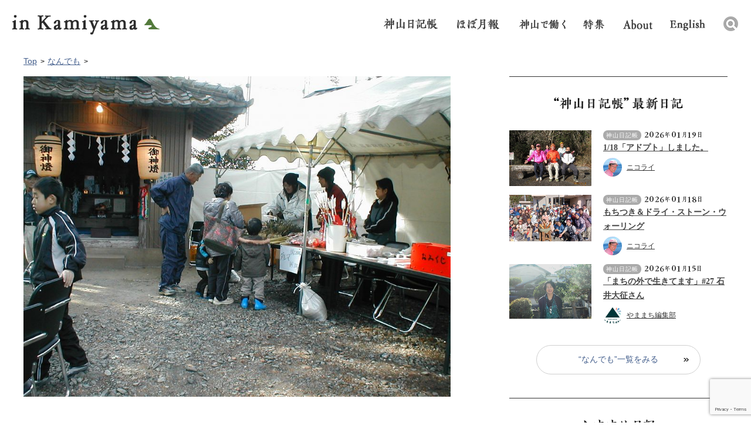

--- FILE ---
content_type: text/html; charset=UTF-8
request_url: https://www.in-kamiyama.jp/diary/9897/
body_size: 50334
content:
<!DOCTYPE html>
<!--[if IE 7]>
<html class="ie ie7" lang="ja">
<![endif]-->
<!--[if IE 8]>
<html class="ie ie8" lang="ja">
<![endif]-->
<!--[if !(IE 7) | !(IE 8) ]><!-->
<html lang="ja-JP">
<!--<![endif]-->

<head>
  <meta charset="utf-8">
  <meta name="viewport" content="width=device-width,initial-scale=1.0,minimum-scale=1.0,user-scalable=no">
  <!-- page information -->

      <title>大埜地のえべっさん |  イン神山｜神山町のいまを伝える</title>
  
      				        <meta name="description" content="皆さん 明けましておめでとうございます。 神山の住人　浦辺です。 今年も恵比寿祭りのご案内をさせてもらいます。 1月10日　午前9時～午後5時です。※あめ湯のサービスもあります 場所は神領大埜地の腰の宮神社 神山消防署と町民グラウンドの間の...">
				        <link rel="apple-touch-icon" href="https://www.in-kamiyama.jp/apple-touch-icon.png">
  <link rel="shortcut icon" href="https://www.in-kamiyama.jp/wp-content/themes/inkamiya/images/favicon.ico" type="image/vnd.microsoft.icon">
    <link rel="canonical" href="https://www.in-kamiyama.jp/diary/9897/">

  <!-- Twitter -->
  <meta name="twitter:card" content="Summary_large_image" />
  <meta name="twitter:site" content="@inkamiyama" />
      <meta name="twitter:title" content="大埜地のえべっさん | イン神山" />
    <meta name="twitter:description" content="皆さん 明けましておめでとうございます。 神山の住人　浦辺です。 今年も恵比寿祭りのご案内をさせてもらいます。 1月10日　午前9時～午後5時です。※あめ湯のサービスもあります 場所は神領大埜地の腰の宮神社 神山消防署と町民グラウンドの間の..." />
        		      <meta property="twitter:image" content="https://www.in-kamiyama.jp/images/head-images/9897-XL.jpg">
		      
  <!-- OGP -->
  <meta property="og:type" content="article">
      <meta property="og:title" content="大埜地のえべっさん">
    <meta property="og:url" content="https://www.in-kamiyama.jp/diary/9897/">
      				        <meta property="og:description" content="皆さん 明けましておめでとうございます。 神山の住人　浦辺です。 今年も恵比寿祭りのご案内をさせてもらいます。 1月10日　午前9時～午後5時です。※あめ湯のサービスもあります 場所は神領大埜地の腰の宮神社 神山消防署と町民グラウンドの間の...">
				            		      <meta property="og:image" content="https://www.in-kamiyama.jp/images/head-images/9897-XL.jpg">
		        <meta property="og:site_name" content="イン神山｜神山町のいまを伝える">
  <meta property="fb:app_id" content="1566815636975748">

  <!--[if IE]>
    <script type="text/javascript" src="js/html5.js"></script>
    <![endif]-->
  <link rel="stylesheet" href="https://www.in-kamiyama.jp/wp-content/themes/inkamiya/css/style.css">
  <link rel="stylesheet" href="https://www.in-kamiyama.jp/wp-content/themes/inkamiya/themes/default/default.css">


  
  
  
  <script src="https://www.in-kamiyama.jp/wp-content/themes/inkamiya/js/jquery.js"></script>
  <script src="https://www.in-kamiyama.jp/wp-content/themes/inkamiya/js/jquery.easing.1.3.js"></script>

    <script src="https://www.in-kamiyama.jp/wp-content/themes/inkamiya/js/common.js"></script>
  <script src="https://www.in-kamiyama.jp/wp-content/themes/inkamiya/js/nivo-lightbox.js"></script>
  <!--
    <script type="text/javascript" src="https://www.in-kamiyama.jp/wp-content/themes/inkamiya/js/jquery.bxslider.js"></script> -->
  <!--[if lt IE 9]>
    <script type="text/javascript" src="js/IE9.js"></script>
    <script type="text/javascript"　src="http://css3-mediaqueries-js.googlecode.com/svn/trunk/css3-mediaqueries.js"></script>
  <![endif]-->
  <meta name='robots' content='max-image-preview:large' />
	<script>
		var ajaxurl = 'https://www.in-kamiyama.jp/wp-admin/admin-ajax.php';
	</script>
<link rel='dns-prefetch' href='//www.google.com' />
<link rel="alternate" type="application/rss+xml" title="イン神山｜神山町のいまを伝える &raquo; 大埜地のえべっさん のコメントのフィード" href="https://www.in-kamiyama.jp/diary/9897/feed/" />
<script type="text/javascript">
window._wpemojiSettings = {"baseUrl":"https:\/\/s.w.org\/images\/core\/emoji\/14.0.0\/72x72\/","ext":".png","svgUrl":"https:\/\/s.w.org\/images\/core\/emoji\/14.0.0\/svg\/","svgExt":".svg","source":{"concatemoji":"https:\/\/www.in-kamiyama.jp\/wp-includes\/js\/wp-emoji-release.min.js?ver=6.1.9"}};
/*! This file is auto-generated */
!function(e,a,t){var n,r,o,i=a.createElement("canvas"),p=i.getContext&&i.getContext("2d");function s(e,t){var a=String.fromCharCode,e=(p.clearRect(0,0,i.width,i.height),p.fillText(a.apply(this,e),0,0),i.toDataURL());return p.clearRect(0,0,i.width,i.height),p.fillText(a.apply(this,t),0,0),e===i.toDataURL()}function c(e){var t=a.createElement("script");t.src=e,t.defer=t.type="text/javascript",a.getElementsByTagName("head")[0].appendChild(t)}for(o=Array("flag","emoji"),t.supports={everything:!0,everythingExceptFlag:!0},r=0;r<o.length;r++)t.supports[o[r]]=function(e){if(p&&p.fillText)switch(p.textBaseline="top",p.font="600 32px Arial",e){case"flag":return s([127987,65039,8205,9895,65039],[127987,65039,8203,9895,65039])?!1:!s([55356,56826,55356,56819],[55356,56826,8203,55356,56819])&&!s([55356,57332,56128,56423,56128,56418,56128,56421,56128,56430,56128,56423,56128,56447],[55356,57332,8203,56128,56423,8203,56128,56418,8203,56128,56421,8203,56128,56430,8203,56128,56423,8203,56128,56447]);case"emoji":return!s([129777,127995,8205,129778,127999],[129777,127995,8203,129778,127999])}return!1}(o[r]),t.supports.everything=t.supports.everything&&t.supports[o[r]],"flag"!==o[r]&&(t.supports.everythingExceptFlag=t.supports.everythingExceptFlag&&t.supports[o[r]]);t.supports.everythingExceptFlag=t.supports.everythingExceptFlag&&!t.supports.flag,t.DOMReady=!1,t.readyCallback=function(){t.DOMReady=!0},t.supports.everything||(n=function(){t.readyCallback()},a.addEventListener?(a.addEventListener("DOMContentLoaded",n,!1),e.addEventListener("load",n,!1)):(e.attachEvent("onload",n),a.attachEvent("onreadystatechange",function(){"complete"===a.readyState&&t.readyCallback()})),(e=t.source||{}).concatemoji?c(e.concatemoji):e.wpemoji&&e.twemoji&&(c(e.twemoji),c(e.wpemoji)))}(window,document,window._wpemojiSettings);
</script>
<style type="text/css">
img.wp-smiley,
img.emoji {
	display: inline !important;
	border: none !important;
	box-shadow: none !important;
	height: 1em !important;
	width: 1em !important;
	margin: 0 0.07em !important;
	vertical-align: -0.1em !important;
	background: none !important;
	padding: 0 !important;
}
</style>
	<link rel='stylesheet' id='wp-block-library-css' href='https://www.in-kamiyama.jp/wp-includes/css/dist/block-library/style.min.css?ver=6.1.9' type='text/css' media='all' />
<link rel='stylesheet' id='classic-theme-styles-css' href='https://www.in-kamiyama.jp/wp-includes/css/classic-themes.min.css?ver=1' type='text/css' media='all' />
<style id='global-styles-inline-css' type='text/css'>
body{--wp--preset--color--black: #000000;--wp--preset--color--cyan-bluish-gray: #abb8c3;--wp--preset--color--white: #ffffff;--wp--preset--color--pale-pink: #f78da7;--wp--preset--color--vivid-red: #cf2e2e;--wp--preset--color--luminous-vivid-orange: #ff6900;--wp--preset--color--luminous-vivid-amber: #fcb900;--wp--preset--color--light-green-cyan: #7bdcb5;--wp--preset--color--vivid-green-cyan: #00d084;--wp--preset--color--pale-cyan-blue: #8ed1fc;--wp--preset--color--vivid-cyan-blue: #0693e3;--wp--preset--color--vivid-purple: #9b51e0;--wp--preset--gradient--vivid-cyan-blue-to-vivid-purple: linear-gradient(135deg,rgba(6,147,227,1) 0%,rgb(155,81,224) 100%);--wp--preset--gradient--light-green-cyan-to-vivid-green-cyan: linear-gradient(135deg,rgb(122,220,180) 0%,rgb(0,208,130) 100%);--wp--preset--gradient--luminous-vivid-amber-to-luminous-vivid-orange: linear-gradient(135deg,rgba(252,185,0,1) 0%,rgba(255,105,0,1) 100%);--wp--preset--gradient--luminous-vivid-orange-to-vivid-red: linear-gradient(135deg,rgba(255,105,0,1) 0%,rgb(207,46,46) 100%);--wp--preset--gradient--very-light-gray-to-cyan-bluish-gray: linear-gradient(135deg,rgb(238,238,238) 0%,rgb(169,184,195) 100%);--wp--preset--gradient--cool-to-warm-spectrum: linear-gradient(135deg,rgb(74,234,220) 0%,rgb(151,120,209) 20%,rgb(207,42,186) 40%,rgb(238,44,130) 60%,rgb(251,105,98) 80%,rgb(254,248,76) 100%);--wp--preset--gradient--blush-light-purple: linear-gradient(135deg,rgb(255,206,236) 0%,rgb(152,150,240) 100%);--wp--preset--gradient--blush-bordeaux: linear-gradient(135deg,rgb(254,205,165) 0%,rgb(254,45,45) 50%,rgb(107,0,62) 100%);--wp--preset--gradient--luminous-dusk: linear-gradient(135deg,rgb(255,203,112) 0%,rgb(199,81,192) 50%,rgb(65,88,208) 100%);--wp--preset--gradient--pale-ocean: linear-gradient(135deg,rgb(255,245,203) 0%,rgb(182,227,212) 50%,rgb(51,167,181) 100%);--wp--preset--gradient--electric-grass: linear-gradient(135deg,rgb(202,248,128) 0%,rgb(113,206,126) 100%);--wp--preset--gradient--midnight: linear-gradient(135deg,rgb(2,3,129) 0%,rgb(40,116,252) 100%);--wp--preset--duotone--dark-grayscale: url('#wp-duotone-dark-grayscale');--wp--preset--duotone--grayscale: url('#wp-duotone-grayscale');--wp--preset--duotone--purple-yellow: url('#wp-duotone-purple-yellow');--wp--preset--duotone--blue-red: url('#wp-duotone-blue-red');--wp--preset--duotone--midnight: url('#wp-duotone-midnight');--wp--preset--duotone--magenta-yellow: url('#wp-duotone-magenta-yellow');--wp--preset--duotone--purple-green: url('#wp-duotone-purple-green');--wp--preset--duotone--blue-orange: url('#wp-duotone-blue-orange');--wp--preset--font-size--small: 13px;--wp--preset--font-size--medium: 20px;--wp--preset--font-size--large: 36px;--wp--preset--font-size--x-large: 42px;--wp--preset--spacing--20: 0.44rem;--wp--preset--spacing--30: 0.67rem;--wp--preset--spacing--40: 1rem;--wp--preset--spacing--50: 1.5rem;--wp--preset--spacing--60: 2.25rem;--wp--preset--spacing--70: 3.38rem;--wp--preset--spacing--80: 5.06rem;}:where(.is-layout-flex){gap: 0.5em;}body .is-layout-flow > .alignleft{float: left;margin-inline-start: 0;margin-inline-end: 2em;}body .is-layout-flow > .alignright{float: right;margin-inline-start: 2em;margin-inline-end: 0;}body .is-layout-flow > .aligncenter{margin-left: auto !important;margin-right: auto !important;}body .is-layout-constrained > .alignleft{float: left;margin-inline-start: 0;margin-inline-end: 2em;}body .is-layout-constrained > .alignright{float: right;margin-inline-start: 2em;margin-inline-end: 0;}body .is-layout-constrained > .aligncenter{margin-left: auto !important;margin-right: auto !important;}body .is-layout-constrained > :where(:not(.alignleft):not(.alignright):not(.alignfull)){max-width: var(--wp--style--global--content-size);margin-left: auto !important;margin-right: auto !important;}body .is-layout-constrained > .alignwide{max-width: var(--wp--style--global--wide-size);}body .is-layout-flex{display: flex;}body .is-layout-flex{flex-wrap: wrap;align-items: center;}body .is-layout-flex > *{margin: 0;}:where(.wp-block-columns.is-layout-flex){gap: 2em;}.has-black-color{color: var(--wp--preset--color--black) !important;}.has-cyan-bluish-gray-color{color: var(--wp--preset--color--cyan-bluish-gray) !important;}.has-white-color{color: var(--wp--preset--color--white) !important;}.has-pale-pink-color{color: var(--wp--preset--color--pale-pink) !important;}.has-vivid-red-color{color: var(--wp--preset--color--vivid-red) !important;}.has-luminous-vivid-orange-color{color: var(--wp--preset--color--luminous-vivid-orange) !important;}.has-luminous-vivid-amber-color{color: var(--wp--preset--color--luminous-vivid-amber) !important;}.has-light-green-cyan-color{color: var(--wp--preset--color--light-green-cyan) !important;}.has-vivid-green-cyan-color{color: var(--wp--preset--color--vivid-green-cyan) !important;}.has-pale-cyan-blue-color{color: var(--wp--preset--color--pale-cyan-blue) !important;}.has-vivid-cyan-blue-color{color: var(--wp--preset--color--vivid-cyan-blue) !important;}.has-vivid-purple-color{color: var(--wp--preset--color--vivid-purple) !important;}.has-black-background-color{background-color: var(--wp--preset--color--black) !important;}.has-cyan-bluish-gray-background-color{background-color: var(--wp--preset--color--cyan-bluish-gray) !important;}.has-white-background-color{background-color: var(--wp--preset--color--white) !important;}.has-pale-pink-background-color{background-color: var(--wp--preset--color--pale-pink) !important;}.has-vivid-red-background-color{background-color: var(--wp--preset--color--vivid-red) !important;}.has-luminous-vivid-orange-background-color{background-color: var(--wp--preset--color--luminous-vivid-orange) !important;}.has-luminous-vivid-amber-background-color{background-color: var(--wp--preset--color--luminous-vivid-amber) !important;}.has-light-green-cyan-background-color{background-color: var(--wp--preset--color--light-green-cyan) !important;}.has-vivid-green-cyan-background-color{background-color: var(--wp--preset--color--vivid-green-cyan) !important;}.has-pale-cyan-blue-background-color{background-color: var(--wp--preset--color--pale-cyan-blue) !important;}.has-vivid-cyan-blue-background-color{background-color: var(--wp--preset--color--vivid-cyan-blue) !important;}.has-vivid-purple-background-color{background-color: var(--wp--preset--color--vivid-purple) !important;}.has-black-border-color{border-color: var(--wp--preset--color--black) !important;}.has-cyan-bluish-gray-border-color{border-color: var(--wp--preset--color--cyan-bluish-gray) !important;}.has-white-border-color{border-color: var(--wp--preset--color--white) !important;}.has-pale-pink-border-color{border-color: var(--wp--preset--color--pale-pink) !important;}.has-vivid-red-border-color{border-color: var(--wp--preset--color--vivid-red) !important;}.has-luminous-vivid-orange-border-color{border-color: var(--wp--preset--color--luminous-vivid-orange) !important;}.has-luminous-vivid-amber-border-color{border-color: var(--wp--preset--color--luminous-vivid-amber) !important;}.has-light-green-cyan-border-color{border-color: var(--wp--preset--color--light-green-cyan) !important;}.has-vivid-green-cyan-border-color{border-color: var(--wp--preset--color--vivid-green-cyan) !important;}.has-pale-cyan-blue-border-color{border-color: var(--wp--preset--color--pale-cyan-blue) !important;}.has-vivid-cyan-blue-border-color{border-color: var(--wp--preset--color--vivid-cyan-blue) !important;}.has-vivid-purple-border-color{border-color: var(--wp--preset--color--vivid-purple) !important;}.has-vivid-cyan-blue-to-vivid-purple-gradient-background{background: var(--wp--preset--gradient--vivid-cyan-blue-to-vivid-purple) !important;}.has-light-green-cyan-to-vivid-green-cyan-gradient-background{background: var(--wp--preset--gradient--light-green-cyan-to-vivid-green-cyan) !important;}.has-luminous-vivid-amber-to-luminous-vivid-orange-gradient-background{background: var(--wp--preset--gradient--luminous-vivid-amber-to-luminous-vivid-orange) !important;}.has-luminous-vivid-orange-to-vivid-red-gradient-background{background: var(--wp--preset--gradient--luminous-vivid-orange-to-vivid-red) !important;}.has-very-light-gray-to-cyan-bluish-gray-gradient-background{background: var(--wp--preset--gradient--very-light-gray-to-cyan-bluish-gray) !important;}.has-cool-to-warm-spectrum-gradient-background{background: var(--wp--preset--gradient--cool-to-warm-spectrum) !important;}.has-blush-light-purple-gradient-background{background: var(--wp--preset--gradient--blush-light-purple) !important;}.has-blush-bordeaux-gradient-background{background: var(--wp--preset--gradient--blush-bordeaux) !important;}.has-luminous-dusk-gradient-background{background: var(--wp--preset--gradient--luminous-dusk) !important;}.has-pale-ocean-gradient-background{background: var(--wp--preset--gradient--pale-ocean) !important;}.has-electric-grass-gradient-background{background: var(--wp--preset--gradient--electric-grass) !important;}.has-midnight-gradient-background{background: var(--wp--preset--gradient--midnight) !important;}.has-small-font-size{font-size: var(--wp--preset--font-size--small) !important;}.has-medium-font-size{font-size: var(--wp--preset--font-size--medium) !important;}.has-large-font-size{font-size: var(--wp--preset--font-size--large) !important;}.has-x-large-font-size{font-size: var(--wp--preset--font-size--x-large) !important;}
.wp-block-navigation a:where(:not(.wp-element-button)){color: inherit;}
:where(.wp-block-columns.is-layout-flex){gap: 2em;}
.wp-block-pullquote{font-size: 1.5em;line-height: 1.6;}
</style>
<link rel='stylesheet' id='contact-form-7-css' href='https://www.in-kamiyama.jp/wp-content/plugins/contact-form-7/includes/css/styles.css?ver=5.7.7' type='text/css' media='all' />
<link rel='stylesheet' id='easy-wp-page-nav-css' href='https://www.in-kamiyama.jp/wp-content/plugins/easy-wp-page-navigation//css/easy-wp-pagenavigation.css?ver=1.1' type='text/css' media='all' />
<link rel="https://api.w.org/" href="https://www.in-kamiyama.jp/wp-json/" /><link rel="alternate" type="application/json" href="https://www.in-kamiyama.jp/wp-json/wp/v2/posts/9897" /><link rel="EditURI" type="application/rsd+xml" title="RSD" href="https://www.in-kamiyama.jp/xmlrpc.php?rsd" />
<link rel="wlwmanifest" type="application/wlwmanifest+xml" href="https://www.in-kamiyama.jp/wp-includes/wlwmanifest.xml" />
<meta name="generator" content="WordPress 6.1.9" />
<meta name="generator" content="Seriously Simple Podcasting 2.19.1" />
<link rel="canonical" href="https://www.in-kamiyama.jp/diary/9897/" />
<link rel='shortlink' href='https://www.in-kamiyama.jp/?p=9897' />
<link rel="alternate" type="application/json+oembed" href="https://www.in-kamiyama.jp/wp-json/oembed/1.0/embed?url=https%3A%2F%2Fwww.in-kamiyama.jp%2Fdiary%2F9897%2F" />
<link rel="alternate" type="text/xml+oembed" href="https://www.in-kamiyama.jp/wp-json/oembed/1.0/embed?url=https%3A%2F%2Fwww.in-kamiyama.jp%2Fdiary%2F9897%2F&#038;format=xml" />

<link rel="alternate" type="application/rss+xml" title="ポッドキャストの RSS フィード" href="https://www.in-kamiyama.jp/feed/podcast" />

  <script>
    (function(i, s, o, g, r, a, m) {
      i['GoogleAnalyticsObject'] = r;
      i[r] = i[r] || function() {
        (i[r].q = i[r].q || []).push(arguments)
      }, i[r].l = 1 * new Date();
      a = s.createElement(o),
        m = s.getElementsByTagName(o)[0];
      a.async = 1;
      a.src = g;
      m.parentNode.insertBefore(a, m)
    })(window, document, 'script', '//www.google-analytics.com/analytics.js', 'ga');

    ga('create', 'UA-75594749-1', 'auto');
    ga('send', 'pageview');
  </script>

  
</head>

<body >
  <div id="wrapper">
    <header id="header">
      <div class="area-header">
        <h1 class="logo"><a href="https://www.in-kamiyama.jp/">inkamiyama</a></h1>
        <nav class="nav-global">
          <ul>
            <li><a href="https://www.in-kamiyama.jp/diary" class="nav01">日記帳</a></li>
            <li><a href="/monthly-report-archive/" class="nav02 md-mt-1">ほぼ月報</a></li>
            <li><a href="/recruitment/" class="nav05">神山で働く</a></li>
            <li><a href="/feature/" class="nav06">特集</a></li>
            <li><a href="https://www.in-kamiyama.jp/site_history/" class="nav03 md-mt-2">イン神山 について</a></li>
            <li><a href="https://www.in-kamiyama.jp/en" class="nav04 md-mt-2">English</a></li>
            <li>
              <div class="mod-search">
                <div class="mod-search-box">
                  <form role="search" method="get" id="searchform" action="https://www.in-kamiyama.jp/" >
    <label class="screen-reader-text" for="s"></label><input type="text" value="" name="s" id="s" placeholder="検索キーワードを入力してください" /><input type="submit" id="searchsubmit" value="" />
    </form>                </div>
                <div class="area-search-header"></div>
              </div>
            </li>
          </ul>
        </nav>
      </div>
      <div class="header-sp only-sp">
        <h1 class="logo"><a href="https://www.in-kamiyama.jp/">in kamiyama</a></h1>
        <div class="menu-sp"></div>
        <div class="menu-open">
          <ul>
            <li><a href="https://www.in-kamiyama.jp/events/">イベントカレンダー</a></li>
            <li><a href="https://www.in-kamiyama.jp/diary/">神山日記帳</a></li>
            <li><a href="https://www.in-kamiyama.jp//monthly-report-archive/">ほぼ月報</a></li>
            <li><a href="/recruitment/">神山で働く</a></li>
            <li><a href="/feature/">特集</a></li>
            <li class="menu-project"><a href="https://www.in-kamiyama.jp/#project" class="nav-project-sp">プロジェクト</a>
              <ul>
                <li><a href="https://www.in-kamiyama.jp/art/">アート</a></li>
                <li><a href="https://www.in-kamiyama.jp/monthy-living/">住まい</a></li>
                <li><a href="https://www.in-kamiyama.jp/monthy-work/">しごと</a></li>
                <li><a href="https://www.in-kamiyama.jp/monthy-learn/">学び・教育</a></li>
                <li><a href="https://www.in-kamiyama.jp/monthy-care/">まちの手入れ</a></li>
                <li><a href="https://www.in-kamiyama.jp/monthy-agriculture/">農と食文化</a></li>
              </ul>
            </li>
            <li><a href="https://www.in-kamiyama.jp/movies/">映像でみるイン神山</a></li>
            <li><a href="https://www.in-kamiyama.jp/about-us/">イン神山について</a></li>
            <li><a href="https://www.in-kamiyama.jp/en/">English</a></li>
          </ul>
        </div>
        <!--//menu-open -->
        <!--//header-sp -->
      </div>
      <!--//header -->
    </header>

    <div class="headerBar">
      <div class="sec-header home">
        <h1 class="logo"><a href="https://www.in-kamiyama.jp/">in kamiyama</a></h1>
        <nav class="nav-global">
          <ul>
            <li><a href="https://www.in-kamiyama.jp/diary" class="nav01">日記帳</a></li>
            <li><a href="https://www.in-kamiyama.jp/monthly-report-archive" class="nav02 md-mt-1">ほぼ月報</a></li>
            <li><a href="https://www.in-kamiyama.jp/recruitment" class="nav05 md-mt-1">神山で働く</a></li>
            <li><a href="/feature/" class="nav06 md-mt-1">特集</a></li>
            <li><a href="https://www.in-kamiyama.jp/site_history" class="nav03">イン神山 について</a></li>
            <li><a href="https://www.in-kamiyama.jp/en" class="nav04 md-mt-5">English</a></li>
            <li>
              <div class="mod-search">
                <div class="mod-search-box">
                  <form role="search" method="get" id="searchform" action="https://www.in-kamiyama.jp/" >
    <label class="screen-reader-text" for="s"></label><input type="text" value="" name="s" id="s" placeholder="検索キーワードを入力してください" /><input type="submit" id="searchsubmit" value="" />
    </form>                </div>
                <div class="area-search-header"></div>
              </div>
            </li>
          </ul>
        </nav>
      </div>
      <!--//header-bar -->
    </div>
<div id="fb-root"></div>
<script>(function(d, s, id) {
  var js, fjs = d.getElementsByTagName(s)[0];
  if (d.getElementById(id)) return;
  js = d.createElement(s); js.id = id;
  js.src = "//connect.facebook.net/ja_JP/sdk.js#xfbml=1&version=v2.7";
  fjs.parentNode.insertBefore(js, fjs);
}(document, 'script', 'facebook-jssdk'));</script>
<div id="contents">
  <div id="main">
    <div class="area-detail">
			<div class="detail-inner">
       <ul class="breadcrumb">
       		<li><a href="https://www.in-kamiyama.jp/">Top</a></li>
       		       		            <li><a href="https://www.in-kamiyama.jp/diary/">なんでも</a></li>
                 </ul>


        <div class="sec-detail">
				<div class="detail-thumbnail">
				  <figure><img src="https://www.in-kamiyama.jp/images/head-images/9897-XL.jpg">				  </figure>
				</div>
	  		<div class="sec-title">
	  		<h2>大埜地のえべっさん</h2>
	  		                <div class="box-author only-pc">
                    <a href="https://www.in-kamiyama.jp/author/urabe/">
                    <figure><img alt='アバター画像' src='https://www.in-kamiyama.jp/_wordpress/wp-content/uploads/浦辺-隆_avatar_1482748177.jpeg' srcset='https://www.in-kamiyama.jp/_wordpress/wp-content/uploads/浦辺-隆_avatar_1482748177.jpeg 2x' class='avatar avatar-60 photo' height='60' width='60' loading='lazy' decoding='async'/></figure>
                    <h3>浦辺 隆</h3>
                    </a>
                </div>
            </div>
			  <div class="box-sns">
			  	<p class="detail-date"><span class="icon-category diary">なんでも</span>2011年1月2日</p>

	   		<ul class="social-link">
					<li><div class="fb-like" data-href="https://www.in-kamiyama.jp/diary/9897/" data-layout="button_count" data-action="like" data-size="small" data-show-faces="true" data-share="false"></div></li>
					<li><div class="fb-share-button" data-href="https://www.in-kamiyama.jp/diary/9897/" data-layout="button" data-size="small" data-mobile-iframe="true"><a class="fb-xfbml-parse-ignore" target="_blank" href="https://www.facebook.com/sharer/sharer.php?u=https%3A%2F%2Fdevelopers.facebook.com%2Fdocs%2Fplugins%2F&amp;src=sdkpreparse">シェア</a></div></li>
					<li class="twitter"><a href="https://twitter.com/share" class="twitter-share-button" data-dnt="true">Tweet</a> <script>!function(d,s,id){var js,fjs=d.getElementsByTagName(s)[0],p=/^http:/.test(d.location)?'http':'https';if(!d.getElementById(id)){js=d.createElement(s);js.id=id;js.src=p+'://platform.twitter.com/widgets.js';fjs.parentNode.insertBefore(js,fjs);}}(document, 'script', 'twitter-wjs');</script></li>
					<!--li class="gplus"><div class="g-plusone" data-size="medium" data-annotation="none"></div></li-->
	   		</ul>
				<div class="box-author only-sp">
				  <figure><img alt='アバター画像' src='https://www.in-kamiyama.jp/_wordpress/wp-content/uploads/浦辺-隆_avatar_1482748177.jpeg' srcset='https://www.in-kamiyama.jp/_wordpress/wp-content/uploads/浦辺-隆_avatar_1482748177.jpeg 2x' class='avatar avatar-100 photo' height='100' width='100' loading='lazy' decoding='async'/></figure>
				  <h3>投稿者：浦辺 隆</h3>
				  <p>				  </p>
				</div>
       <!--//area-sns --></div>

			<div class="detail-content">
	  		
             <p>皆さん<br />
明けましておめでとうございます。<br />
神山の住人　浦辺です。<br />
今年も恵比寿祭りのご案内をさせてもらいます。</p>
<p>1月10日　午前9時～午後5時です。※あめ湯のサービスもあります</p>
<p><a href="https://www.in-kamiyama.jp/images/2011/01/00006932.jpg" title="00006932.jpg"><img decoding="async" src="https://www.in-kamiyama.jp/images/2011/01/00006932.thumbnail.jpg" alt="00006932.jpg" /></a><br />
場所は神領大埜地の腰の宮神社<br />
神山消防署と町民グラウンドの間の道を<br />
南へ（鮎喰川の方）50ｍほど行ったところです。</p>
<p>商売繁盛、豊作祈願の神様として有名。<br />
福笹を神棚に飾って今年一年の幸せをお祈りください。<a href="https://www.in-kamiyama.jp/images/2011/01/00006933.jpg" title="00006933.jpg"><img decoding="async" src="https://www.in-kamiyama.jp/images/2011/01/00006933.thumbnail.jpg" alt="00006933.jpg" /></a></p>
        
        <div class="social-link">
					<ul>
					<li><div class="fb-like" data-href="https://www.in-kamiyama.jp/diary/9897/" data-layout="button_count" data-action="like" data-size="small" data-show-faces="true" data-share="false"></div></li>
					<li><div class="fb-share-button" data-href="https://www.in-kamiyama.jp/diary/9897/" data-layout="button" data-size="small" data-mobile-iframe="true"><a class="fb-xfbml-parse-ignore" target="_blank" href="https://www.facebook.com/sharer/sharer.php?u=https%3A%2F%2Fdevelopers.facebook.com%2Fdocs%2Fplugins%2F&amp;src=sdkpreparse">シェア</a></div></li>
					<li><a href="https://twitter.com/share" class="twitter-share-button" data-dnt="true">Tweet</a> <script>!function(d,s,id){var js,fjs=d.getElementsByTagName(s)[0],p=/^http:/.test(d.location)?'http':'https';if(!d.getElementById(id)){js=d.createElement(s);js.id=id;js.src=p+'://platform.twitter.com/widgets.js';fjs.parentNode.insertBefore(js,fjs);}}(document, 'script', 'twitter-wjs');</script></li>
					</ul>
				</div>
			<!--//detail-content --></div>

	<div class="detail-profile">
		<figure><img alt='アバター画像' src='https://www.in-kamiyama.jp/_wordpress/wp-content/uploads/浦辺-隆_avatar_1482748177.jpeg' srcset='https://www.in-kamiyama.jp/_wordpress/wp-content/uploads/浦辺-隆_avatar_1482748177.jpeg 2x' class='avatar avatar-160 photo' height='160' width='160' loading='lazy' decoding='async'/></figure>
			<h3>浦辺 隆				<span>				</span>
			</h3>
			<p></p>
			<a href="https://www.in-kamiyama.jp/author/urabe/" class="content-readmore">浦辺 隆の他の記事をみる</a>
		<!--//detail-content 02--></div>


		<div class="detail-pager">

		   <div class="detail-pager-inner">
				<a href="https://www.in-kamiyama.jp/diary/9880/" rel="prev"><p class="detail-pager-prev"><span>前の記事</span></p><figure><img src="https://www.in-kamiyama.jp/images/head-images/9880-XL-640x480.jpg"></figure><p class="detail-pager-date"> <span class="icon-category diary">なんでも</span>2011年1月2日</p><h4>2011謹賀新年</h4></a>		</div>

		<div class="detail-pager-inner">
		<a href="https://www.in-kamiyama.jp/diary/9877/" rel="next"><p class="detail-pager-next"><span>次の記事</span></p><figure><img src="https://www.in-kamiyama.jp/images/head-images/9877-XL-640x427.jpg"></figure><p class="detail-pager-date"><span class="icon-category diary">なんでも</span>2011年1月4日</p><h4>2011年のグリーンバレー</h4></a>		</div>
		<!--//detail-content 04--></div>

		<div class="detail-comment-list">
		  <h3>コメント一覧</h3>
		  			
				<ul><li>現在、コメントはございません。</li></ul>
					<!--//detail-content05 --></div>

			<div class="detail-comment-post">
					<h3>コメントする</h3>
						<div id="respond" class="comment-respond">
		<h3 id="reply-title" class="comment-reply-title">コメントを残す <small><a rel="nofollow" id="cancel-comment-reply-link" href="/diary/9897/#respond" style="display:none;">コメントをキャンセル</a></small></h3><form action="https://www.in-kamiyama.jp/wp-comments-post.php" method="post" id="commentform" class="comment-form"><p class="comment-notes"><span id="email-notes">メールアドレスが公開されることはありません。</span> <span class="required">*</span> 欄は必須項目です</p><p class="comment-form-comment"><label for="comment">コメント <span class="required">※</span></label> <textarea id="comment" name="comment" cols="45" rows="8" maxlength="65525" required="required"></textarea></p><p class="comment-form-author"><label for="author">名前 <span class="required">※</span></label> <input id="author" name="author" type="text" value="" size="30" maxlength="245" autocomplete="name" required="required" /></p>
<p class="comment-form-email"><label for="email">メール <span class="required">※</span></label> <input id="email" name="email" type="text" value="" size="30" maxlength="100" aria-describedby="email-notes" autocomplete="email" required="required" /></p>
<p class="comment-form-url"><label for="url">サイト</label> <input id="url" name="url" type="text" value="" size="30" maxlength="200" autocomplete="url" /></p>
<p class="comment-form-cookies-consent"><input id="wp-comment-cookies-consent" name="wp-comment-cookies-consent" type="checkbox" value="yes" /> <label for="wp-comment-cookies-consent">次回のコメントで使用するためブラウザーに自分の名前、メールアドレス、サイトを保存する。</label></p>
<p class="form-submit"><input name="submit" type="submit" id="submit" class="submit" value="送　信" /> <input type='hidden' name='comment_post_ID' value='9897' id='comment_post_ID' />
<input type='hidden' name='comment_parent' id='comment_parent' value='0' />
</p><p style="display: none;"><input type="hidden" id="akismet_comment_nonce" name="akismet_comment_nonce" value="7ae665c479" /></p><p style="display: none !important;"><label>&#916;<textarea name="ak_hp_textarea" cols="45" rows="8" maxlength="100"></textarea></label><input type="hidden" id="ak_js_1" name="ak_js" value="213"/><script>document.getElementById( "ak_js_1" ).setAttribute( "value", ( new Date() ).getTime() );</script></p></form>	</div><!-- #respond -->
	<p class="akismet_comment_form_privacy_notice">このサイトはスパムを低減するために Akismet を使っています。<a href="https://akismet.com/privacy/" target="_blank" rel="nofollow noopener">コメントデータの処理方法の詳細はこちらをご覧ください</a>。</p>		<!--//detail-content06 --></div>

	<!--//sec-detail --></div>
	<div class="detail-aside-content">
				<div class="aside-content diary">
			<h2>なんでも最新日記</h2>
			                          						<div class="area-aside-content">
								<figure><a href="https://www.in-kamiyama.jp/diary/92368/"> <img src="https://www.in-kamiyama.jp/images/2026/01/fd5f559a6d6d23a3d9121156cdd3f780-1-770x578.jpg"></a></figure>
								<p class="aside-date"><span class="icon-category diary">神山日記帳</span>2026年01月19日</p>
								<h3><a href="https://www.in-kamiyama.jp/diary/92368/">1/18「アドプト」しました。</a></h3>
								<div class="aside-author"><figure> <img alt='アバター画像' src='https://www.in-kamiyama.jp/images/2023/06/cropped-IMG_4175_2-64x64.jpg' srcset='https://www.in-kamiyama.jp/images/2023/06/cropped-IMG_4175_2-128x128.jpg 2x' class='avatar avatar-64 photo' height='64' width='64' loading='lazy' decoding='async'/></figure><a href="https://www.in-kamiyama.jp/author/kawano/">ニコライ</a></div>
						</div>
				          						<div class="area-aside-content">
								<figure><a href="https://www.in-kamiyama.jp/diary/92338/"> <img src="https://www.in-kamiyama.jp/images/2026/01/11efdd814f7b8cfa42e0204d83ad83a5-770x433.jpg"></a></figure>
								<p class="aside-date"><span class="icon-category diary">神山日記帳</span>2026年01月18日</p>
								<h3><a href="https://www.in-kamiyama.jp/diary/92338/">もちつき＆ドライ・ストーン・ウォーリング</a></h3>
								<div class="aside-author"><figure> <img alt='アバター画像' src='https://www.in-kamiyama.jp/images/2023/06/cropped-IMG_4175_2-64x64.jpg' srcset='https://www.in-kamiyama.jp/images/2023/06/cropped-IMG_4175_2-128x128.jpg 2x' class='avatar avatar-64 photo' height='64' width='64' loading='lazy' decoding='async'/></figure><a href="https://www.in-kamiyama.jp/author/kawano/">ニコライ</a></div>
						</div>
				          						<div class="area-aside-content">
								<figure><a href="https://www.in-kamiyama.jp/diary/90052/"> <img src="https://www.in-kamiyama.jp/images/2025/12/S__28540943-770x513.jpg"></a></figure>
								<p class="aside-date"><span class="icon-category diary">神山日記帳</span>2026年01月15日</p>
								<h3><a href="https://www.in-kamiyama.jp/diary/90052/">「まちの外で生きてます」#27 石井大征さん</a></h3>
								<div class="aside-author"><figure> <img alt='アバター画像' src='https://www.in-kamiyama.jp/images/2021/09/5bf1f3a7a41ce759afe75a75e380a548-64x64.png' srcset='https://www.in-kamiyama.jp/images/2021/09/5bf1f3a7a41ce759afe75a75e380a548-128x128.png 2x' class='avatar avatar-64 photo' height='64' width='64' loading='lazy' decoding='async'/></figure><a href="https://www.in-kamiyama.jp/author/yamamachi/">やままち編集部</a></div>
						</div>
							
		<a href="https://www.in-kamiyama.jp/diary" class="aside-more">“なんでも”一覧をみる</a>
	<!--//content agriculture--></div>

				<div class="aside-content recommended">
					<h2>おすすめ日記</h2>
						        	        		        							<div class="area-aside-content">
							<figure><a href="https://www.in-kamiyama.jp/diary/89787/"><img src="https://www.in-kamiyama.jp/images/2025/11/5493d63c5f83798a54a6bf6776c857bc-1-960x731.jpg"></a></figure>
							 <p class="aside-date"><span class="icon-category diary">神山日記帳</span>2025年11月18日</p>

							<h3><a href="https://www.in-kamiyama.jp/diary/89787/">みんなが帰ってくる、土曜の「のみ場」</a></h3>
							<div class="aside-author"><figure> <img alt='' src='https://www.in-kamiyama.jp/images/2025/11/avatar_user_314_1762433611-36x36.png' srcset='https://www.in-kamiyama.jp/images/2025/11/avatar_user_314_1762433611-72x72.png 2x' class='avatar avatar-36 photo' height='36' width='36' loading='lazy' decoding='async'/></figure><a href="https://www.in-kamiyama.jp/author/motoshige/">ダイアログ・ハブ神山</a></div>
						</div>
						        							<div class="area-aside-content">
							<figure><a href="https://www.in-kamiyama.jp/diary/89008/"><img src="https://www.in-kamiyama.jp/images/2025/09/IMG_6509-960x720.jpg"></a></figure>
							 <p class="aside-date"><span class="icon-category living">住まい</span>2025年09月25日</p>

							<h3><a href="https://www.in-kamiyama.jp/diary/89008/">移住支援と空き家活用について寄稿しました＆茅葺きWEEKに参加してきました</a></h3>
							<div class="aside-author"><figure> <img alt='アバター画像' src='https://www.in-kamiyama.jp/_wordpress/wp-content/uploads/移住支援センター_avatar_1482738463-36x36.jpg' srcset='https://www.in-kamiyama.jp/_wordpress/wp-content/uploads/移住支援センター_avatar_1482738463.jpg 2x' class='avatar avatar-36 photo' height='36' width='36' loading='lazy' decoding='async'/></figure><a href="https://www.in-kamiyama.jp/author/immigration/">移住支援センター</a></div>
						</div>
						        							<div class="area-aside-content">
							<figure><a href="https://www.in-kamiyama.jp/diary/88232/"><img src="https://www.in-kamiyama.jp/images/2025/08/1_shizq_planting-960x640.jpg"></a></figure>
							 <p class="aside-date"><span class="icon-category diary">神山日記帳</span>2025年08月06日</p>

							<h3><a href="https://www.in-kamiyama.jp/diary/88232/">生活水の減った古民家をめぐる、水源涵養力を育む取り組みの経過をご報告します</a></h3>
							<div class="aside-author"><figure> <img alt='アバター画像' src='https://www.in-kamiyama.jp/images/2025/08/cropped-logo01-iloveimg-converted-36x36.jpg' srcset='https://www.in-kamiyama.jp/images/2025/08/cropped-logo01-iloveimg-converted-72x72.jpg 2x' class='avatar avatar-36 photo' height='36' width='36' loading='lazy' decoding='async'/></figure><a href="https://www.in-kamiyama.jp/author/shizq/">SHIZQ</a></div>
						</div>
											<!--//content recommended--></div>

		<div class="aside-content category">
			<h2>カテゴリーでみる</h2>
			<ul>
				<li class="art"><a href="https://www.in-kamiyama.jp/art/diary/"><i></i>アート</a></li>
				<li class="living"><a href="https://www.in-kamiyama.jp/diary/living"><i></i>住まい</a></li>
				<li class="work"><a href="https://www.in-kamiyama.jp/diary/work"><i></i>しごと</a></li>
				<li class="learn"><a href="https://www.in-kamiyama.jp/diary/learn"><i></i>学び</a></li>
				<li class="care"><a href="https://www.in-kamiyama.jp/diary/care"><i></i>手入れ</a></li>
				<li class="agriculture"><a href="https://www.in-kamiyama.jp/diary/agriculture"><i></i>農と食</a></li>
				</ul>
		<!--//content category--></div>

		

<div class="aside-content aside-tag">
	<ul>
			</ul>
</div>
			
			<!--//detail-side-content--></div>
			<!--//detail-inner --></div>

		<!--//area-detail --></div>
    <!--//main --></div>
<!--//contents --></div>




<script src="https://apis.google.com/js/platform.js" async defer>
  {lang: 'ja'}
</script>
<footer id="footer">
	<div class="footer-inner">
		<div class="footer-nav01">
			<h2><a href="https://www.in-kamiyama.jp/" >inKamiyama</a></h2>
			<section>
				<p>イン神山は、徳島・神山町の状況を分かち合うサイト。<br>
						NPOグリーンバレーと神山つなぐ公社が運用しています。</p>
				<ul>
					<li><a href="https://www.in-kamiyama.jp/shisatsu/">視察、研修について</a></li>
					<li><a href="https://www.in-kamiyama.jp/onlineshop_list/">神山のオンラインショップ</a><br /></li>
				</ul>
				<div class="footer-banner">
					<a href="https://www.in-kamiyama.jp/%e7%a5%9e%e5%b1%b1%e3%81%a7%e5%ae%b6%e3%81%95%e3%81%8c%e3%81%97/">
						<img src="/wp-content/themes/inkamiya/images/img_kamiyama_iesagashi.png" alt="神山町で家探し">
					</a>
				</div>
			</section>
			<section>
				<h3>関連情報</h3>
				<ul>
					<li><a href="https://www.youtube.com/@kamiyama_town" target="_blank">かみやまch</a></li>
					<li><a href="https://stand.fm/channels/5ee6ca049c38bc0326109e2b" target="_blank">ネットラジオ「ハローカミヤマ」（2020〜）</a></li>
					<li><a href="http://www.town.kamiyama.lg.jp/kamiyama_now/" target="_blank">神山町サイト「神山はいま（いまの神山を、まちの人たちの言葉で）」（2015〜）</a></li>
					<li><a href="https://www.hinagata-mag.com/auther/kamiyama" target="_blank">雛形／hinagata インタビューシリーズ「かみやまの娘たち」（2016〜2021）</a></li>
				</ul>
			</section>
			<section>
				<h3>関連書籍</h3>
				<ul class="is-nostyle">
					<li><a href="https://www.diamond.co.jp/book/9784478118023.html" target="_blank">『神山 地域再生の教科書』ダイヤモンド社</a></li>
					<li><a href="https://www.shobunsha.co.jp/?p=7116" target="_blank">『まちの風景をつくる学校 / 著者 森山円香』晶文社</a></li>
					<li><a href="https://book.gakugei-pub.co.jp/gakugei-book/9784761526924/" target="_blank">『神山進化論　人口減少を可能性に変えるまちづくり』学芸出版社</a></li>
					<li><a href="http://amzn.to/2rakBGL" target="_blank">『神山プロジェクトという可能性 地方創生、循環の未来について』廣済堂出版</a></li>
					<li><a href="http://amzn.to/2ra1GvC" target="_blank">『神山プロジェクト　未来の働き方を実験する』日経BP社</a></li>
					<li><a href="http://amzn.to/2r9Z1Ce" target="_blank">『徳島発 幸せここに／若い力を惹き付ける地方の挑戦』徳島新聞社（Kindle版）</a></li>
				</ul>
			</section>
			<section>
				<ul>
					<li><a href="http://photo.in-kamiyama.jp/">神山写真帖（～2013年）</a></li>
				</ul>
			</section>
		</div>
		<div class="footer-nav02">
			<div class="footer-top">
				<div class="footer-top-item-2col">
					<figure><img src="https://www.in-kamiyama.jp/_wordpress/wp-content/uploads/gv_logo.jpg" width="81" alt="NPO法人グリーンバレー" /></figure>
					<p>NPOグリーンバレーは、2004年に法人化され「日本の田舎をステキに変える!」活動に、神山で取り組んでいます。2017年より認定NPO法人に。</p>					
				</div>
				<a href="https://www.in-kamiyama.jp/npo-gv/" class="foot-more foot-more-type02">グリーンバレーについて詳しく</a>

				<ul class="footer-sns">
					<li class="footer-sns-item"><a href="https://www.facebook.com/GreenValley.kamiyama/" target="_blank"><img src="https://www.in-kamiyama.jp/wp-content/themes/inkamiya/images/ico_sns_facebook_01.png" alt="Facebook"></a></li>
					<li class="footer-sns-item"><a href="mailto:greenvalley@in-kamiyama.jp "><img src="https://www.in-kamiyama.jp/wp-content/themes/inkamiya/images/ico_sns_mail_01.png" alt="Mail"></a></li>
				</ul>

				<a href="https://www.in-kamiyama.jp/art/" class="foot-more foot-more-type02 foot-more-sp-def">KAIR 神山アーティスト・イン・レジデンスについて詳しく</a>
				<ul class="footer-sns footer-sns-type02">
					<li class="footer-sns-item"><a href="https://www.facebook.com/kamiyamaaritstinresidence/" target="_blank"><img src="https://www.in-kamiyama.jp/wp-content/themes/inkamiya/images/ico_sns_facebook_01.png" alt="Facebook"></a></li>
					<li class="footer-sns-item"><a href="https://www.instagram.com/kamiyama_air/" target="_blank"><img src="https://www.in-kamiyama.jp/wp-content/themes/inkamiya/images/ico_sns_instagram_01.png" alt="Instagram"></a></li>
					<li class="footer-sns-item"><a href="mailto:kair@in-kamiyama.jp"><img src="https://www.in-kamiyama.jp/wp-content/themes/inkamiya/images/ico_sns_mail_01.png" alt="Mail"></a></li>
				</ul>

				<ul>
					<li><a href="https://kvsoc.greenvalley.or.jp/" target="_blank">神山バレー・サテライトオフィス・コンプレックス(KVSOC)</a></li>
					<li><a href="https://www.in-kamiyama.jp/donation-to-greenvalley">ご寄付のお願い</a></li>
				</ul>
			</div>
			<div class="footer-bottom">
				<div class="footer-top-item-2col">
					<figure><img src="https://www.in-kamiyama.jp/wp-content/themes/inkamiya/images/bg_footer_02.png" width="81" alt="神山つなぐ公社" /></figure>
					<p>神山つなぐ公社は、神山町の地方創生検討作業を通じて、2016年4月に設立された一般社団法人。「まちを将来世代につなぐプロジェクト」に取り組んでいます。</p>
				</div>
				<a href="https://www.in-kamiyama.jp/tsunagu/" class="foot-more">神山つなぐ公社について詳しく</a>
				<ul class="footer-sns footer-sns-type03">
					<li class="footer-sns-item"><a href="https://www.facebook.com/kamiyamaTSUNAGUcorporation/" target="_blank"><img src="https://www.in-kamiyama.jp/wp-content/themes/inkamiya/images/ico_sns_facebook_01.png" alt="Facebook"></a></li>
					<li class="footer-sns-item"><a href="https://www.instagram.com/tsunagu_local/" target="_blank"><img src="https://www.in-kamiyama.jp/wp-content/themes/inkamiya/images/ico_sns_instagram_01.png" alt="Instagram"></a></li>
					<li class="footer-sns-item"><a href="mailto:contact@tsunagu-local.jp"><img src="https://www.in-kamiyama.jp/wp-content/themes/inkamiya/images/ico_sns_mail_01.png" alt="Mail"></a></li>
				</ul>
				<ul>
					<li><a href="https://www.in-kamiyama.jp/tsuna_pro">「まちを将来世代につなぐプロジェクト」とは？（動画リスト付）</a></li>
					<li><a href="https://akuigawa.com/" target="_blank">鮎喰川コモン</a></li>
				</ul>
			</div>
		</div>

	<!--//footer-inner --></div>

	<div class="nav-footer">
		<ul>
			<li><a href="https://www.in-kamiyama.jp/contact/">お問い合わせ</a></li>
			<li><a href="https://www.in-kamiyama.jp/privacy/">免責事項／個人情報の扱い</a></li>
		</ul>
		<p>supported : 総務省委託事業　地域ICT利活用モデル構築事業（2007）</p>
	<!--//nav-footer --></div>
<!--//footer --></footer>

<!--//wrapper --></div>
<script type='text/javascript' src='https://www.in-kamiyama.jp/wp-content/plugins/contact-form-7/includes/swv/js/index.js?ver=5.7.7' id='swv-js'></script>
<script type='text/javascript' id='contact-form-7-js-extra'>
/* <![CDATA[ */
var wpcf7 = {"api":{"root":"https:\/\/www.in-kamiyama.jp\/wp-json\/","namespace":"contact-form-7\/v1"}};
/* ]]> */
</script>
<script type='text/javascript' src='https://www.in-kamiyama.jp/wp-content/plugins/contact-form-7/includes/js/index.js?ver=5.7.7' id='contact-form-7-js'></script>
<script type='text/javascript' id='google-invisible-recaptcha-js-before'>
var renderInvisibleReCaptcha = function() {

    for (var i = 0; i < document.forms.length; ++i) {
        var form = document.forms[i];
        var holder = form.querySelector('.inv-recaptcha-holder');

        if (null === holder) continue;
		holder.innerHTML = '';

         (function(frm){
			var cf7SubmitElm = frm.querySelector('.wpcf7-submit');
            var holderId = grecaptcha.render(holder,{
                'sitekey': '6Le_k6kUAAAAAAKCbXHLBMnjVPakGDsUTV6HhxGh', 'size': 'invisible', 'badge' : 'bottomright',
                'callback' : function (recaptchaToken) {
					if((null !== cf7SubmitElm) && (typeof jQuery != 'undefined')){jQuery(frm).submit();grecaptcha.reset(holderId);return;}
					 HTMLFormElement.prototype.submit.call(frm);
                },
                'expired-callback' : function(){grecaptcha.reset(holderId);}
            });

			if(null !== cf7SubmitElm && (typeof jQuery != 'undefined') ){
				jQuery(cf7SubmitElm).off('click').on('click', function(clickEvt){
					clickEvt.preventDefault();
					grecaptcha.execute(holderId);
				});
			}
			else
			{
				frm.onsubmit = function (evt){evt.preventDefault();grecaptcha.execute(holderId);};
			}


        })(form);
    }
};
</script>
<script type='text/javascript' async defer src='https://www.google.com/recaptcha/api.js?onload=renderInvisibleReCaptcha&#038;render=explicit' id='google-invisible-recaptcha-js'></script>
<script type='text/javascript' src='https://www.google.com/recaptcha/api.js?render=6Le_k6kUAAAAAAKCbXHLBMnjVPakGDsUTV6HhxGh&#038;ver=3.0' id='google-recaptcha-js'></script>
<script type='text/javascript' src='https://www.in-kamiyama.jp/wp-includes/js/dist/vendor/regenerator-runtime.min.js?ver=0.13.9' id='regenerator-runtime-js'></script>
<script type='text/javascript' src='https://www.in-kamiyama.jp/wp-includes/js/dist/vendor/wp-polyfill.min.js?ver=3.15.0' id='wp-polyfill-js'></script>
<script type='text/javascript' id='wpcf7-recaptcha-js-extra'>
/* <![CDATA[ */
var wpcf7_recaptcha = {"sitekey":"6Le_k6kUAAAAAAKCbXHLBMnjVPakGDsUTV6HhxGh","actions":{"homepage":"homepage","contactform":"contactform"}};
/* ]]> */
</script>
<script type='text/javascript' src='https://www.in-kamiyama.jp/wp-content/plugins/contact-form-7/modules/recaptcha/index.js?ver=5.7.7' id='wpcf7-recaptcha-js'></script>
<script defer type='text/javascript' src='https://www.in-kamiyama.jp/wp-content/plugins/akismet/_inc/akismet-frontend.js?ver=1677505005' id='akismet-frontend-js'></script>
</body>
</html>


--- FILE ---
content_type: text/html; charset=utf-8
request_url: https://www.google.com/recaptcha/api2/anchor?ar=1&k=6Le_k6kUAAAAAAKCbXHLBMnjVPakGDsUTV6HhxGh&co=aHR0cHM6Ly93d3cuaW4ta2FtaXlhbWEuanA6NDQz&hl=en&v=PoyoqOPhxBO7pBk68S4YbpHZ&size=invisible&anchor-ms=20000&execute-ms=30000&cb=y7erahxanhz5
body_size: 48707
content:
<!DOCTYPE HTML><html dir="ltr" lang="en"><head><meta http-equiv="Content-Type" content="text/html; charset=UTF-8">
<meta http-equiv="X-UA-Compatible" content="IE=edge">
<title>reCAPTCHA</title>
<style type="text/css">
/* cyrillic-ext */
@font-face {
  font-family: 'Roboto';
  font-style: normal;
  font-weight: 400;
  font-stretch: 100%;
  src: url(//fonts.gstatic.com/s/roboto/v48/KFO7CnqEu92Fr1ME7kSn66aGLdTylUAMa3GUBHMdazTgWw.woff2) format('woff2');
  unicode-range: U+0460-052F, U+1C80-1C8A, U+20B4, U+2DE0-2DFF, U+A640-A69F, U+FE2E-FE2F;
}
/* cyrillic */
@font-face {
  font-family: 'Roboto';
  font-style: normal;
  font-weight: 400;
  font-stretch: 100%;
  src: url(//fonts.gstatic.com/s/roboto/v48/KFO7CnqEu92Fr1ME7kSn66aGLdTylUAMa3iUBHMdazTgWw.woff2) format('woff2');
  unicode-range: U+0301, U+0400-045F, U+0490-0491, U+04B0-04B1, U+2116;
}
/* greek-ext */
@font-face {
  font-family: 'Roboto';
  font-style: normal;
  font-weight: 400;
  font-stretch: 100%;
  src: url(//fonts.gstatic.com/s/roboto/v48/KFO7CnqEu92Fr1ME7kSn66aGLdTylUAMa3CUBHMdazTgWw.woff2) format('woff2');
  unicode-range: U+1F00-1FFF;
}
/* greek */
@font-face {
  font-family: 'Roboto';
  font-style: normal;
  font-weight: 400;
  font-stretch: 100%;
  src: url(//fonts.gstatic.com/s/roboto/v48/KFO7CnqEu92Fr1ME7kSn66aGLdTylUAMa3-UBHMdazTgWw.woff2) format('woff2');
  unicode-range: U+0370-0377, U+037A-037F, U+0384-038A, U+038C, U+038E-03A1, U+03A3-03FF;
}
/* math */
@font-face {
  font-family: 'Roboto';
  font-style: normal;
  font-weight: 400;
  font-stretch: 100%;
  src: url(//fonts.gstatic.com/s/roboto/v48/KFO7CnqEu92Fr1ME7kSn66aGLdTylUAMawCUBHMdazTgWw.woff2) format('woff2');
  unicode-range: U+0302-0303, U+0305, U+0307-0308, U+0310, U+0312, U+0315, U+031A, U+0326-0327, U+032C, U+032F-0330, U+0332-0333, U+0338, U+033A, U+0346, U+034D, U+0391-03A1, U+03A3-03A9, U+03B1-03C9, U+03D1, U+03D5-03D6, U+03F0-03F1, U+03F4-03F5, U+2016-2017, U+2034-2038, U+203C, U+2040, U+2043, U+2047, U+2050, U+2057, U+205F, U+2070-2071, U+2074-208E, U+2090-209C, U+20D0-20DC, U+20E1, U+20E5-20EF, U+2100-2112, U+2114-2115, U+2117-2121, U+2123-214F, U+2190, U+2192, U+2194-21AE, U+21B0-21E5, U+21F1-21F2, U+21F4-2211, U+2213-2214, U+2216-22FF, U+2308-230B, U+2310, U+2319, U+231C-2321, U+2336-237A, U+237C, U+2395, U+239B-23B7, U+23D0, U+23DC-23E1, U+2474-2475, U+25AF, U+25B3, U+25B7, U+25BD, U+25C1, U+25CA, U+25CC, U+25FB, U+266D-266F, U+27C0-27FF, U+2900-2AFF, U+2B0E-2B11, U+2B30-2B4C, U+2BFE, U+3030, U+FF5B, U+FF5D, U+1D400-1D7FF, U+1EE00-1EEFF;
}
/* symbols */
@font-face {
  font-family: 'Roboto';
  font-style: normal;
  font-weight: 400;
  font-stretch: 100%;
  src: url(//fonts.gstatic.com/s/roboto/v48/KFO7CnqEu92Fr1ME7kSn66aGLdTylUAMaxKUBHMdazTgWw.woff2) format('woff2');
  unicode-range: U+0001-000C, U+000E-001F, U+007F-009F, U+20DD-20E0, U+20E2-20E4, U+2150-218F, U+2190, U+2192, U+2194-2199, U+21AF, U+21E6-21F0, U+21F3, U+2218-2219, U+2299, U+22C4-22C6, U+2300-243F, U+2440-244A, U+2460-24FF, U+25A0-27BF, U+2800-28FF, U+2921-2922, U+2981, U+29BF, U+29EB, U+2B00-2BFF, U+4DC0-4DFF, U+FFF9-FFFB, U+10140-1018E, U+10190-1019C, U+101A0, U+101D0-101FD, U+102E0-102FB, U+10E60-10E7E, U+1D2C0-1D2D3, U+1D2E0-1D37F, U+1F000-1F0FF, U+1F100-1F1AD, U+1F1E6-1F1FF, U+1F30D-1F30F, U+1F315, U+1F31C, U+1F31E, U+1F320-1F32C, U+1F336, U+1F378, U+1F37D, U+1F382, U+1F393-1F39F, U+1F3A7-1F3A8, U+1F3AC-1F3AF, U+1F3C2, U+1F3C4-1F3C6, U+1F3CA-1F3CE, U+1F3D4-1F3E0, U+1F3ED, U+1F3F1-1F3F3, U+1F3F5-1F3F7, U+1F408, U+1F415, U+1F41F, U+1F426, U+1F43F, U+1F441-1F442, U+1F444, U+1F446-1F449, U+1F44C-1F44E, U+1F453, U+1F46A, U+1F47D, U+1F4A3, U+1F4B0, U+1F4B3, U+1F4B9, U+1F4BB, U+1F4BF, U+1F4C8-1F4CB, U+1F4D6, U+1F4DA, U+1F4DF, U+1F4E3-1F4E6, U+1F4EA-1F4ED, U+1F4F7, U+1F4F9-1F4FB, U+1F4FD-1F4FE, U+1F503, U+1F507-1F50B, U+1F50D, U+1F512-1F513, U+1F53E-1F54A, U+1F54F-1F5FA, U+1F610, U+1F650-1F67F, U+1F687, U+1F68D, U+1F691, U+1F694, U+1F698, U+1F6AD, U+1F6B2, U+1F6B9-1F6BA, U+1F6BC, U+1F6C6-1F6CF, U+1F6D3-1F6D7, U+1F6E0-1F6EA, U+1F6F0-1F6F3, U+1F6F7-1F6FC, U+1F700-1F7FF, U+1F800-1F80B, U+1F810-1F847, U+1F850-1F859, U+1F860-1F887, U+1F890-1F8AD, U+1F8B0-1F8BB, U+1F8C0-1F8C1, U+1F900-1F90B, U+1F93B, U+1F946, U+1F984, U+1F996, U+1F9E9, U+1FA00-1FA6F, U+1FA70-1FA7C, U+1FA80-1FA89, U+1FA8F-1FAC6, U+1FACE-1FADC, U+1FADF-1FAE9, U+1FAF0-1FAF8, U+1FB00-1FBFF;
}
/* vietnamese */
@font-face {
  font-family: 'Roboto';
  font-style: normal;
  font-weight: 400;
  font-stretch: 100%;
  src: url(//fonts.gstatic.com/s/roboto/v48/KFO7CnqEu92Fr1ME7kSn66aGLdTylUAMa3OUBHMdazTgWw.woff2) format('woff2');
  unicode-range: U+0102-0103, U+0110-0111, U+0128-0129, U+0168-0169, U+01A0-01A1, U+01AF-01B0, U+0300-0301, U+0303-0304, U+0308-0309, U+0323, U+0329, U+1EA0-1EF9, U+20AB;
}
/* latin-ext */
@font-face {
  font-family: 'Roboto';
  font-style: normal;
  font-weight: 400;
  font-stretch: 100%;
  src: url(//fonts.gstatic.com/s/roboto/v48/KFO7CnqEu92Fr1ME7kSn66aGLdTylUAMa3KUBHMdazTgWw.woff2) format('woff2');
  unicode-range: U+0100-02BA, U+02BD-02C5, U+02C7-02CC, U+02CE-02D7, U+02DD-02FF, U+0304, U+0308, U+0329, U+1D00-1DBF, U+1E00-1E9F, U+1EF2-1EFF, U+2020, U+20A0-20AB, U+20AD-20C0, U+2113, U+2C60-2C7F, U+A720-A7FF;
}
/* latin */
@font-face {
  font-family: 'Roboto';
  font-style: normal;
  font-weight: 400;
  font-stretch: 100%;
  src: url(//fonts.gstatic.com/s/roboto/v48/KFO7CnqEu92Fr1ME7kSn66aGLdTylUAMa3yUBHMdazQ.woff2) format('woff2');
  unicode-range: U+0000-00FF, U+0131, U+0152-0153, U+02BB-02BC, U+02C6, U+02DA, U+02DC, U+0304, U+0308, U+0329, U+2000-206F, U+20AC, U+2122, U+2191, U+2193, U+2212, U+2215, U+FEFF, U+FFFD;
}
/* cyrillic-ext */
@font-face {
  font-family: 'Roboto';
  font-style: normal;
  font-weight: 500;
  font-stretch: 100%;
  src: url(//fonts.gstatic.com/s/roboto/v48/KFO7CnqEu92Fr1ME7kSn66aGLdTylUAMa3GUBHMdazTgWw.woff2) format('woff2');
  unicode-range: U+0460-052F, U+1C80-1C8A, U+20B4, U+2DE0-2DFF, U+A640-A69F, U+FE2E-FE2F;
}
/* cyrillic */
@font-face {
  font-family: 'Roboto';
  font-style: normal;
  font-weight: 500;
  font-stretch: 100%;
  src: url(//fonts.gstatic.com/s/roboto/v48/KFO7CnqEu92Fr1ME7kSn66aGLdTylUAMa3iUBHMdazTgWw.woff2) format('woff2');
  unicode-range: U+0301, U+0400-045F, U+0490-0491, U+04B0-04B1, U+2116;
}
/* greek-ext */
@font-face {
  font-family: 'Roboto';
  font-style: normal;
  font-weight: 500;
  font-stretch: 100%;
  src: url(//fonts.gstatic.com/s/roboto/v48/KFO7CnqEu92Fr1ME7kSn66aGLdTylUAMa3CUBHMdazTgWw.woff2) format('woff2');
  unicode-range: U+1F00-1FFF;
}
/* greek */
@font-face {
  font-family: 'Roboto';
  font-style: normal;
  font-weight: 500;
  font-stretch: 100%;
  src: url(//fonts.gstatic.com/s/roboto/v48/KFO7CnqEu92Fr1ME7kSn66aGLdTylUAMa3-UBHMdazTgWw.woff2) format('woff2');
  unicode-range: U+0370-0377, U+037A-037F, U+0384-038A, U+038C, U+038E-03A1, U+03A3-03FF;
}
/* math */
@font-face {
  font-family: 'Roboto';
  font-style: normal;
  font-weight: 500;
  font-stretch: 100%;
  src: url(//fonts.gstatic.com/s/roboto/v48/KFO7CnqEu92Fr1ME7kSn66aGLdTylUAMawCUBHMdazTgWw.woff2) format('woff2');
  unicode-range: U+0302-0303, U+0305, U+0307-0308, U+0310, U+0312, U+0315, U+031A, U+0326-0327, U+032C, U+032F-0330, U+0332-0333, U+0338, U+033A, U+0346, U+034D, U+0391-03A1, U+03A3-03A9, U+03B1-03C9, U+03D1, U+03D5-03D6, U+03F0-03F1, U+03F4-03F5, U+2016-2017, U+2034-2038, U+203C, U+2040, U+2043, U+2047, U+2050, U+2057, U+205F, U+2070-2071, U+2074-208E, U+2090-209C, U+20D0-20DC, U+20E1, U+20E5-20EF, U+2100-2112, U+2114-2115, U+2117-2121, U+2123-214F, U+2190, U+2192, U+2194-21AE, U+21B0-21E5, U+21F1-21F2, U+21F4-2211, U+2213-2214, U+2216-22FF, U+2308-230B, U+2310, U+2319, U+231C-2321, U+2336-237A, U+237C, U+2395, U+239B-23B7, U+23D0, U+23DC-23E1, U+2474-2475, U+25AF, U+25B3, U+25B7, U+25BD, U+25C1, U+25CA, U+25CC, U+25FB, U+266D-266F, U+27C0-27FF, U+2900-2AFF, U+2B0E-2B11, U+2B30-2B4C, U+2BFE, U+3030, U+FF5B, U+FF5D, U+1D400-1D7FF, U+1EE00-1EEFF;
}
/* symbols */
@font-face {
  font-family: 'Roboto';
  font-style: normal;
  font-weight: 500;
  font-stretch: 100%;
  src: url(//fonts.gstatic.com/s/roboto/v48/KFO7CnqEu92Fr1ME7kSn66aGLdTylUAMaxKUBHMdazTgWw.woff2) format('woff2');
  unicode-range: U+0001-000C, U+000E-001F, U+007F-009F, U+20DD-20E0, U+20E2-20E4, U+2150-218F, U+2190, U+2192, U+2194-2199, U+21AF, U+21E6-21F0, U+21F3, U+2218-2219, U+2299, U+22C4-22C6, U+2300-243F, U+2440-244A, U+2460-24FF, U+25A0-27BF, U+2800-28FF, U+2921-2922, U+2981, U+29BF, U+29EB, U+2B00-2BFF, U+4DC0-4DFF, U+FFF9-FFFB, U+10140-1018E, U+10190-1019C, U+101A0, U+101D0-101FD, U+102E0-102FB, U+10E60-10E7E, U+1D2C0-1D2D3, U+1D2E0-1D37F, U+1F000-1F0FF, U+1F100-1F1AD, U+1F1E6-1F1FF, U+1F30D-1F30F, U+1F315, U+1F31C, U+1F31E, U+1F320-1F32C, U+1F336, U+1F378, U+1F37D, U+1F382, U+1F393-1F39F, U+1F3A7-1F3A8, U+1F3AC-1F3AF, U+1F3C2, U+1F3C4-1F3C6, U+1F3CA-1F3CE, U+1F3D4-1F3E0, U+1F3ED, U+1F3F1-1F3F3, U+1F3F5-1F3F7, U+1F408, U+1F415, U+1F41F, U+1F426, U+1F43F, U+1F441-1F442, U+1F444, U+1F446-1F449, U+1F44C-1F44E, U+1F453, U+1F46A, U+1F47D, U+1F4A3, U+1F4B0, U+1F4B3, U+1F4B9, U+1F4BB, U+1F4BF, U+1F4C8-1F4CB, U+1F4D6, U+1F4DA, U+1F4DF, U+1F4E3-1F4E6, U+1F4EA-1F4ED, U+1F4F7, U+1F4F9-1F4FB, U+1F4FD-1F4FE, U+1F503, U+1F507-1F50B, U+1F50D, U+1F512-1F513, U+1F53E-1F54A, U+1F54F-1F5FA, U+1F610, U+1F650-1F67F, U+1F687, U+1F68D, U+1F691, U+1F694, U+1F698, U+1F6AD, U+1F6B2, U+1F6B9-1F6BA, U+1F6BC, U+1F6C6-1F6CF, U+1F6D3-1F6D7, U+1F6E0-1F6EA, U+1F6F0-1F6F3, U+1F6F7-1F6FC, U+1F700-1F7FF, U+1F800-1F80B, U+1F810-1F847, U+1F850-1F859, U+1F860-1F887, U+1F890-1F8AD, U+1F8B0-1F8BB, U+1F8C0-1F8C1, U+1F900-1F90B, U+1F93B, U+1F946, U+1F984, U+1F996, U+1F9E9, U+1FA00-1FA6F, U+1FA70-1FA7C, U+1FA80-1FA89, U+1FA8F-1FAC6, U+1FACE-1FADC, U+1FADF-1FAE9, U+1FAF0-1FAF8, U+1FB00-1FBFF;
}
/* vietnamese */
@font-face {
  font-family: 'Roboto';
  font-style: normal;
  font-weight: 500;
  font-stretch: 100%;
  src: url(//fonts.gstatic.com/s/roboto/v48/KFO7CnqEu92Fr1ME7kSn66aGLdTylUAMa3OUBHMdazTgWw.woff2) format('woff2');
  unicode-range: U+0102-0103, U+0110-0111, U+0128-0129, U+0168-0169, U+01A0-01A1, U+01AF-01B0, U+0300-0301, U+0303-0304, U+0308-0309, U+0323, U+0329, U+1EA0-1EF9, U+20AB;
}
/* latin-ext */
@font-face {
  font-family: 'Roboto';
  font-style: normal;
  font-weight: 500;
  font-stretch: 100%;
  src: url(//fonts.gstatic.com/s/roboto/v48/KFO7CnqEu92Fr1ME7kSn66aGLdTylUAMa3KUBHMdazTgWw.woff2) format('woff2');
  unicode-range: U+0100-02BA, U+02BD-02C5, U+02C7-02CC, U+02CE-02D7, U+02DD-02FF, U+0304, U+0308, U+0329, U+1D00-1DBF, U+1E00-1E9F, U+1EF2-1EFF, U+2020, U+20A0-20AB, U+20AD-20C0, U+2113, U+2C60-2C7F, U+A720-A7FF;
}
/* latin */
@font-face {
  font-family: 'Roboto';
  font-style: normal;
  font-weight: 500;
  font-stretch: 100%;
  src: url(//fonts.gstatic.com/s/roboto/v48/KFO7CnqEu92Fr1ME7kSn66aGLdTylUAMa3yUBHMdazQ.woff2) format('woff2');
  unicode-range: U+0000-00FF, U+0131, U+0152-0153, U+02BB-02BC, U+02C6, U+02DA, U+02DC, U+0304, U+0308, U+0329, U+2000-206F, U+20AC, U+2122, U+2191, U+2193, U+2212, U+2215, U+FEFF, U+FFFD;
}
/* cyrillic-ext */
@font-face {
  font-family: 'Roboto';
  font-style: normal;
  font-weight: 900;
  font-stretch: 100%;
  src: url(//fonts.gstatic.com/s/roboto/v48/KFO7CnqEu92Fr1ME7kSn66aGLdTylUAMa3GUBHMdazTgWw.woff2) format('woff2');
  unicode-range: U+0460-052F, U+1C80-1C8A, U+20B4, U+2DE0-2DFF, U+A640-A69F, U+FE2E-FE2F;
}
/* cyrillic */
@font-face {
  font-family: 'Roboto';
  font-style: normal;
  font-weight: 900;
  font-stretch: 100%;
  src: url(//fonts.gstatic.com/s/roboto/v48/KFO7CnqEu92Fr1ME7kSn66aGLdTylUAMa3iUBHMdazTgWw.woff2) format('woff2');
  unicode-range: U+0301, U+0400-045F, U+0490-0491, U+04B0-04B1, U+2116;
}
/* greek-ext */
@font-face {
  font-family: 'Roboto';
  font-style: normal;
  font-weight: 900;
  font-stretch: 100%;
  src: url(//fonts.gstatic.com/s/roboto/v48/KFO7CnqEu92Fr1ME7kSn66aGLdTylUAMa3CUBHMdazTgWw.woff2) format('woff2');
  unicode-range: U+1F00-1FFF;
}
/* greek */
@font-face {
  font-family: 'Roboto';
  font-style: normal;
  font-weight: 900;
  font-stretch: 100%;
  src: url(//fonts.gstatic.com/s/roboto/v48/KFO7CnqEu92Fr1ME7kSn66aGLdTylUAMa3-UBHMdazTgWw.woff2) format('woff2');
  unicode-range: U+0370-0377, U+037A-037F, U+0384-038A, U+038C, U+038E-03A1, U+03A3-03FF;
}
/* math */
@font-face {
  font-family: 'Roboto';
  font-style: normal;
  font-weight: 900;
  font-stretch: 100%;
  src: url(//fonts.gstatic.com/s/roboto/v48/KFO7CnqEu92Fr1ME7kSn66aGLdTylUAMawCUBHMdazTgWw.woff2) format('woff2');
  unicode-range: U+0302-0303, U+0305, U+0307-0308, U+0310, U+0312, U+0315, U+031A, U+0326-0327, U+032C, U+032F-0330, U+0332-0333, U+0338, U+033A, U+0346, U+034D, U+0391-03A1, U+03A3-03A9, U+03B1-03C9, U+03D1, U+03D5-03D6, U+03F0-03F1, U+03F4-03F5, U+2016-2017, U+2034-2038, U+203C, U+2040, U+2043, U+2047, U+2050, U+2057, U+205F, U+2070-2071, U+2074-208E, U+2090-209C, U+20D0-20DC, U+20E1, U+20E5-20EF, U+2100-2112, U+2114-2115, U+2117-2121, U+2123-214F, U+2190, U+2192, U+2194-21AE, U+21B0-21E5, U+21F1-21F2, U+21F4-2211, U+2213-2214, U+2216-22FF, U+2308-230B, U+2310, U+2319, U+231C-2321, U+2336-237A, U+237C, U+2395, U+239B-23B7, U+23D0, U+23DC-23E1, U+2474-2475, U+25AF, U+25B3, U+25B7, U+25BD, U+25C1, U+25CA, U+25CC, U+25FB, U+266D-266F, U+27C0-27FF, U+2900-2AFF, U+2B0E-2B11, U+2B30-2B4C, U+2BFE, U+3030, U+FF5B, U+FF5D, U+1D400-1D7FF, U+1EE00-1EEFF;
}
/* symbols */
@font-face {
  font-family: 'Roboto';
  font-style: normal;
  font-weight: 900;
  font-stretch: 100%;
  src: url(//fonts.gstatic.com/s/roboto/v48/KFO7CnqEu92Fr1ME7kSn66aGLdTylUAMaxKUBHMdazTgWw.woff2) format('woff2');
  unicode-range: U+0001-000C, U+000E-001F, U+007F-009F, U+20DD-20E0, U+20E2-20E4, U+2150-218F, U+2190, U+2192, U+2194-2199, U+21AF, U+21E6-21F0, U+21F3, U+2218-2219, U+2299, U+22C4-22C6, U+2300-243F, U+2440-244A, U+2460-24FF, U+25A0-27BF, U+2800-28FF, U+2921-2922, U+2981, U+29BF, U+29EB, U+2B00-2BFF, U+4DC0-4DFF, U+FFF9-FFFB, U+10140-1018E, U+10190-1019C, U+101A0, U+101D0-101FD, U+102E0-102FB, U+10E60-10E7E, U+1D2C0-1D2D3, U+1D2E0-1D37F, U+1F000-1F0FF, U+1F100-1F1AD, U+1F1E6-1F1FF, U+1F30D-1F30F, U+1F315, U+1F31C, U+1F31E, U+1F320-1F32C, U+1F336, U+1F378, U+1F37D, U+1F382, U+1F393-1F39F, U+1F3A7-1F3A8, U+1F3AC-1F3AF, U+1F3C2, U+1F3C4-1F3C6, U+1F3CA-1F3CE, U+1F3D4-1F3E0, U+1F3ED, U+1F3F1-1F3F3, U+1F3F5-1F3F7, U+1F408, U+1F415, U+1F41F, U+1F426, U+1F43F, U+1F441-1F442, U+1F444, U+1F446-1F449, U+1F44C-1F44E, U+1F453, U+1F46A, U+1F47D, U+1F4A3, U+1F4B0, U+1F4B3, U+1F4B9, U+1F4BB, U+1F4BF, U+1F4C8-1F4CB, U+1F4D6, U+1F4DA, U+1F4DF, U+1F4E3-1F4E6, U+1F4EA-1F4ED, U+1F4F7, U+1F4F9-1F4FB, U+1F4FD-1F4FE, U+1F503, U+1F507-1F50B, U+1F50D, U+1F512-1F513, U+1F53E-1F54A, U+1F54F-1F5FA, U+1F610, U+1F650-1F67F, U+1F687, U+1F68D, U+1F691, U+1F694, U+1F698, U+1F6AD, U+1F6B2, U+1F6B9-1F6BA, U+1F6BC, U+1F6C6-1F6CF, U+1F6D3-1F6D7, U+1F6E0-1F6EA, U+1F6F0-1F6F3, U+1F6F7-1F6FC, U+1F700-1F7FF, U+1F800-1F80B, U+1F810-1F847, U+1F850-1F859, U+1F860-1F887, U+1F890-1F8AD, U+1F8B0-1F8BB, U+1F8C0-1F8C1, U+1F900-1F90B, U+1F93B, U+1F946, U+1F984, U+1F996, U+1F9E9, U+1FA00-1FA6F, U+1FA70-1FA7C, U+1FA80-1FA89, U+1FA8F-1FAC6, U+1FACE-1FADC, U+1FADF-1FAE9, U+1FAF0-1FAF8, U+1FB00-1FBFF;
}
/* vietnamese */
@font-face {
  font-family: 'Roboto';
  font-style: normal;
  font-weight: 900;
  font-stretch: 100%;
  src: url(//fonts.gstatic.com/s/roboto/v48/KFO7CnqEu92Fr1ME7kSn66aGLdTylUAMa3OUBHMdazTgWw.woff2) format('woff2');
  unicode-range: U+0102-0103, U+0110-0111, U+0128-0129, U+0168-0169, U+01A0-01A1, U+01AF-01B0, U+0300-0301, U+0303-0304, U+0308-0309, U+0323, U+0329, U+1EA0-1EF9, U+20AB;
}
/* latin-ext */
@font-face {
  font-family: 'Roboto';
  font-style: normal;
  font-weight: 900;
  font-stretch: 100%;
  src: url(//fonts.gstatic.com/s/roboto/v48/KFO7CnqEu92Fr1ME7kSn66aGLdTylUAMa3KUBHMdazTgWw.woff2) format('woff2');
  unicode-range: U+0100-02BA, U+02BD-02C5, U+02C7-02CC, U+02CE-02D7, U+02DD-02FF, U+0304, U+0308, U+0329, U+1D00-1DBF, U+1E00-1E9F, U+1EF2-1EFF, U+2020, U+20A0-20AB, U+20AD-20C0, U+2113, U+2C60-2C7F, U+A720-A7FF;
}
/* latin */
@font-face {
  font-family: 'Roboto';
  font-style: normal;
  font-weight: 900;
  font-stretch: 100%;
  src: url(//fonts.gstatic.com/s/roboto/v48/KFO7CnqEu92Fr1ME7kSn66aGLdTylUAMa3yUBHMdazQ.woff2) format('woff2');
  unicode-range: U+0000-00FF, U+0131, U+0152-0153, U+02BB-02BC, U+02C6, U+02DA, U+02DC, U+0304, U+0308, U+0329, U+2000-206F, U+20AC, U+2122, U+2191, U+2193, U+2212, U+2215, U+FEFF, U+FFFD;
}

</style>
<link rel="stylesheet" type="text/css" href="https://www.gstatic.com/recaptcha/releases/PoyoqOPhxBO7pBk68S4YbpHZ/styles__ltr.css">
<script nonce="pLOxE7YEnjbGQVlphRtErQ" type="text/javascript">window['__recaptcha_api'] = 'https://www.google.com/recaptcha/api2/';</script>
<script type="text/javascript" src="https://www.gstatic.com/recaptcha/releases/PoyoqOPhxBO7pBk68S4YbpHZ/recaptcha__en.js" nonce="pLOxE7YEnjbGQVlphRtErQ">
      
    </script></head>
<body><div id="rc-anchor-alert" class="rc-anchor-alert"></div>
<input type="hidden" id="recaptcha-token" value="[base64]">
<script type="text/javascript" nonce="pLOxE7YEnjbGQVlphRtErQ">
      recaptcha.anchor.Main.init("[\x22ainput\x22,[\x22bgdata\x22,\x22\x22,\[base64]/[base64]/[base64]/[base64]/[base64]/[base64]/KGcoTywyNTMsTy5PKSxVRyhPLEMpKTpnKE8sMjUzLEMpLE8pKSxsKSksTykpfSxieT1mdW5jdGlvbihDLE8sdSxsKXtmb3IobD0odT1SKEMpLDApO08+MDtPLS0pbD1sPDw4fFooQyk7ZyhDLHUsbCl9LFVHPWZ1bmN0aW9uKEMsTyl7Qy5pLmxlbmd0aD4xMDQ/[base64]/[base64]/[base64]/[base64]/[base64]/[base64]/[base64]\\u003d\x22,\[base64]\x22,\x22w7k4w6UpfcOAD3rDk3TCisOCwpZqf8KsX1MUw5HCicOew4VNw4rDg8K4WcOmKAtfwoVXP31mwpBtwrTCmz/DjyPCrsKMwrnDssKiTCzDjMK7Qn9Ew4DCniYDwp8FXiNmw7LDgMOHw5PDqcKncsKnworCmcO3UsOlTcOgEsO7wqosR8OlLMKfA8OKA2/Cl0zCkWbCs8OWIxfChsKvZV/DicORCsKDdsKKBMO0wrzDqCvDqMOkwrMKHMKZdMOBF3oMZsOow7jCtsKgw7A8woPDqTfCpsO9ICfDksK6Z1NpwojDmcKIwp8awoTCkgPCuMOOw696wpvCrcKsDMKzw48xQFAVBXzDgMK1FcKxwqDCoHjDuMKawr/[base64]/w4BnL8Obwr50EsOow7cnV8KzBsOowo8Ww7poURnCisK6SA7DqA7CnyTClcK4IMOgwq4awpDDvQxEGQE1w4F/[base64]/Cs8K7wovCumrDsMOqwpw9Z8KhRMKmbzwLwrHCuQvCrcKbChVgXxtuSSPChSkIYGsLw6MnZzc6RMKgw6MFwrfCmMO/w7LDrMKIBgoNwqTCpMOaOx01w7/DnFwna8KsAiRMWxjDnMO6w5DCocO+YMO5N3M6wrsASEHCu8O2bFPCmsOMKMKGSULCu8KCCzclFMO1UFjDs8OGf8KtwqjCmBJ7wrzCtWk2DsO2OsONb30+w67CjC19w5suLjoKLHZRHsKmfUcMwq9Pw6/CtTs3XzzChQrDncKQUWIkw7Z6wpF6H8ODCGtMwoHDpcKcw4oaw63DuEfDvsOzIRwRRDQww5UgGMKyw5LDojMPw4jCk2MhUAXDssOHw7LCrMOdwo46wr7DgC5Xwr/[base64]/CsC/Di1d0w47DhzY7IcOMwoQewqXCmkXDjRDDv8KOwrd/DlIDU8OaaB/CgsOfLA7DgsO9w7NSwr42OMKmw41AccOwbg5RE8ORw5/[base64]/CusOew6LDkcOOFsKiwqrDvlVWKcOKwr16wrouwoZbJ2IWP2AhGsKqwrvDq8KOLcOGwobCkVZ0w4/[base64]/[base64]/Dp8OFwqQtHsOCbELDu8Oxw4nColwVXMOwwqlIwqwkw7bCi0sDEMKRwo9iEMK1wqcZCEdmw6zDisKmDsKVwovCjMOEJsKAER/DlsOZwo11wpTDpsKUwpHDt8KmG8OoDB5iw5MWacK9b8OWcFtfwrIGCivDi2QVZFUEw5fCocO/wr47wpbChMO4HjDDrj/[base64]/DqsK0czo6wpzCmUdGw4NDdUBCwrfCsAHCoF3DhMKOfVnCk8KHKBhyU2E8wo9eJhhLa8OzR2JCH0oxFBB9I8OmM8O2BMKZDcKowrIfQMOSL8OLWETDqcO9DA/Chx3DqcO8VMK8fUtXEMKmVynCrMOEOcOewpxzPcO6bmXDriEBR8KcwrvDgVPDmcO/[base64]/Cjh3DtVw3w69bwqnCtMOyw6Q7dMOmKMOCRsOXw5xwwrPCgzJNLMK0G8O/w53CkMO2w5LCu8Kaa8Ozw5fDmMOQwpDCm8Oxw4ZCwpJuf3gUG8Kdw7XDvcOfJG1hFEI4w4J9GzzCk8OvPMOBwoHCgcOow7vDp8ORHMOWBzPDlsKJXMOrZS3CrsK8wrV9wpvDusO7w6/DjTrCim7DncK3VzrDr37Dg1Y/[base64]/Cp8KdwoPDtjnCpMOaw6Z4w6J1wrNJwojDnsOPw5rCnCZwHzlQUkRMwpTDhsOiwp/[base64]/[base64]/DpC/[base64]/CrsOyw5/DrsO5PDjDo8Oaw5nDnCLDtcKQSFXDk2kBw7vDucOowp9lQcOew4zCtztnw59EwqDCkcKeRcKZPxLClcKKc3nDvWIww5jCoB1LwoZow4sFWm7DnEt/[base64]/Ck2jDrMOXQsKdU8OEUzbCoMK2fcO3P8KEYS7DixApWUTCq8OIG8Kpw67DkcK0dcKVw4Ikw7ACw6TDsANlP1/DpGrClzNFCcOjQcKNTMKOEMK+KMO+wr4rw4fDjBnCkMORHcOuwrzCti/[base64]/Cs8K4wpTDnMOvFMK7wpzCn8O3CEw3YyomXsKdRcODw77DoW/Cjlsjwp3CkcK9w47ClH/Cp1fCmkfCpCXDujwQw5sGwrktw5tSwprDgBQRw41Iwo/CrcOTJMOMw5kUUsO1w6/DhkTDn25DUGRTKMKbWHLChcKtwohqAB/ChcOFcMOVCCMvwqlzHSh6BS5owpkkajkOw70GwoBSRsO+wo5MY8KOw6zCsU8mFsKlwojCjMKCRMOpXMKhRXXDuMK4wrMBw4VFw75SQsOtw6F7w4nCv8K8IsKpLE/Co8KwwojCm8KtY8OcDMODw54Mwq8YQl4vwqfDi8Oewq7CqjTDhcODw6N1w53DvEjCrxghH8OKw7bDjR1QcDDCgEZqA8KTFsO5N8KSRg3DmS5RwqrDvMOKKVTCrUQKZsOzCsKVwqERZXjDvAFkworCjTh4wqTDgFY3XMK/bMOMB3jCu8OYwqrDqS7Du2MvCcOcw7jDkcO5HWfDl8KbKcOCwrMTU3DDjUYvw4/Dry4rw41yw7dSworCn8KCworCuyMVwojDiAUIOsKVIFIMdcOxJxFlwpgGw7M7LmrCiFjCjsKxw6Zjw67DjMO/w6F0w4Aow7p3wqvCl8OpM8OHQw0ZMwTCuMOUwrlwwoHCj8KdwqE6DUJxABYyw55CC8Oew44hSMKlRhFqwofCsMK9w7vDo3J7wqILwo/CixTDugBkLsK/[base64]/DjUYowpsRw6PCtAPCvDnCqijDi8ODW8K4w7FEwqYXw6o6L8OswrfClEAEYcOVfzzCk0HDjcO8Uz7DrSFhEUF3HsKhBT0+wqAvwpXDg3J1w4XDscOAw4jCnhkMKMK/wp7DvsOPwqodwogaF3wSZiPCtCvDkgPDi3bCusKxJcKCwrzCrh/[base64]/UcOXRHFYw6pMwoHDksKvBDF/w47DgcKKwqXDo8OyFlnDpiJvw5bDk0YHacOkCGoYbhrDmw3Cih1Ww5otG2VtwrR4VcOPVGVZw6vDpwzDlsO1w55OwqTCscOfwrDCnwoaE8KQw43CscK6TcKXWj/CjzrDh2/DvMOOUsKMw48EwrbDoD0Qwq5NworCkHk9w7bDr1/DlsO8wqzDr8O1DMKpXSRew4fDon4BLcKVwrEkw6pZw55/[base64]/CnlvDlUvCuF0PwqrDo8O7w6EPw6/[base64]/DucOKwqRFVMOqw6fDk8OiwrrDhVLDhEEowr/Dj8KZwqXDqsOzZsKZw5oOLHVNc8O/wqfClnMdHDDCiMOjWVh2wqrDoT5kwrdeY8KjNcKvSMOMTTAjaMO7w6TCnBM7wrg8FMK8wqAxVlbCnMOawq7CrcOkT8OtbF7DpwxtwqMWw6dhGijCrsKDAsOiw5sEbsOKYEvCjMOewpPDkw44w5IqU8KHwrkaZsKoaDdpwr9/[base64]/ChHYNOMOZDmHCvFwJw5DDnizCvUwISsOtw7sMw7bCoElQBDrDksOsw6s9FcKQw5jDo8OZTMO2w6tbdw/CkRXDjzZxwpfCjnVKAsKhNl/Cqgdjw7QmKMKfDMOzacKIeFkkwpIAwop9w4k7w5pTw7PDpiEEc10VMsO8w7BMcMOYwrjDnMOYMcKDw6HCsVR4XsO1dsK0eUbCoxx+wpRvw7zCkHRxc0JXw5zCiE8uwpIuAcOnBcOfFWItajl4wpjCqX0pwrPCuxTCkC/DvcKAa1vCuFZgMcOHw4Vaw7AsXcKjHWVbasOfQcKuw5p9w683ACZDW8OBw4XCvMKyBMKZYWzChsOiIcOPworDgsOrwoUmw4zDjcK1wrxmFWknw7fDv8KkZlzDicOxSMK8wpQCZcOBVmBsZwjDpcK0aMKPwr/[base64]/WsKUUFs9e8KWwr1twowhPlrDqFd/[base64]/w4HCp2nDicOXB0wnw5nCv8KMw6rCg1PCl8ODQcOJYgEKGzJdSsK7wrbDjk0CcjfDsMOMwrrDhMKiQcKbwq0DdRHCpsKBZy9Cw6/[base64]/w45lJcOBb8O3w5IEw7I/[base64]/[base64]/BcKBwrs8w5h4fnwmZMKiw4bDhcOSY8K3O8KIw7LCnTITw4bCisKSAMKVDjbDkXIxwq3DpcKXwqXDjMOkw49DCMK/w6ATO8KGO3UwwoXDhwgAQ1YgFyfDpHTDpQJMQjjClsOYwqhtIcOxN0MVw6lrAcO5wrNhwobCpAsuIMOEwqFSesKAwokobVh/[base64]/[base64]/DocKdR1sPw7/Cl8Kkw5TCn8OCwrzCsHxiwqLChBjCjsOCG2VRGScOwr/CpsOrw4vCtsKPw44tQjBWf34lwpXCvXDDrnLChsOww4bDmcKzVkDDnWjCq8OZw4XDkMKFwpQkCGLCij89IRPCvMOeI2PCh3bCgcOEwrPCvmw+eS1ww4XDr33CqztJKQkiw5vDqR9XViQ4DcKCb8OuIwTDisKma8Okw7AseWR4wq/ClMOaOMKgISUMR8Oqw6LClQ7Do1U9w6XDgcO9wq/Cl8OIw4rCmsKcwqU+w7/[base64]/woPDvEg2VzhRT2rDoFDCuynCusOCwpjDi8OOJsK2RXlMwoHDigoRB8Kaw4LCvk8mBR/CuRJcwodrIMKZLx7DucKnJsKRZ2p6QgcAIcK3EWnDicOow7IYEXhnw4DCpEpdwoTDgcO/dRYKRydWw71MwqnCnMOCw4fCrwfDu8OeO8OfwpXClwHDrnDDtghMQsOzdDTClsOtdsO/wrEIw6fCmSDCvcKdwrFewqpswozCiUBAa8K7QXUow6oNw4AwwqvDqysQYMOAw4Bjw6/ChMO/w4PDk3AuFy3CmsKNwq8uwrLCkAUjBcKiOMKywoZVw7hWPALDt8OZw7XDui50woLCl0Y5w4PDtWEew7bDmWtfwrBfFA/DrmHDo8KZw5HCicKGwqsKw4HDmMKyfR/DncKpccO9wr56wq0jw6XCqgYgwpIvwqbDijRrw4DDv8OfwqRoXiTDiCNSw7bCiBrDoGrCrcKMB8KxfMO6w4zCt8KMwqHCrMKoGsKiwr/CrsK5w4RTw5p8NRsKcDIHZcOERnrDlMKhZ8K/w4NRJzZbw519McOiOsK3ZcOlw5otwoxAGMOrwrdcPcKaw4QJw5BzXMKEVsO9XcOfEGVBwqbCqHnDg8KfwrbDgMOeUsKqSWMZAkwFWFpRwoguHn3Ck8OlwpUJERw7w7YwBmPCtMKow6zDpXDCjsOCc8OqZsK1wqIZJ8OofiIOTn8gWh/DsA/DnsKEfcKmwq/Cn8KZTBPCgsKQTzHDnMK5Bxh9LcKYYcKmwqPDlWjDqsKsw6bCvcOKwo/DtGVnGxIGwqExdC7DscKnw5Jxw6M+w5YGwpfDrMK/NgMYw6dvw5DCmmTDisOxG8OFNcKnwofDq8KFSV4XwoE3fWovLMKow4bCpSrDq8KXw6kCb8KyLzNnw43CqELDrBnCkEjCtcOJwoZDXcOEwozClMK8EMKEwrdaw7jCgWXDtsO/KMKXwpQrwrseVkQjwoPCiMOfE01lwrohw6nDumJLw5YJCzMSw4k4w4HDscOUEXoffTjDqcO7wrVXTMKPwqHCoMOHIMKfJ8OEFsKpYS3CrcK3w4nChMKpNkk6Qw/Dj0V+wo7DpRfDqMO2bcOXM8OzDVx6OsOjwo3Dr8O+w6hfPcObe8OEeMOkIMOOwpNBwr9Xw7DCiFcSwo3DjmUuwrTCqzJYw7bDjGkha3pqYsKtw74KBcKnJsOxccOuAsO6Fj4CwqJfID/DqcOmwqjDqUDCuUERw71HEsO6I8KkwqHDtmwYfMOcw5nDrjVHw7fCssOCwpZFw4rCjcKhKDbCqcOFW1gHw7XCi8Kpw6U/[base64]/w612DUbCicKiw6hBw4lpf13Dq2kxf8KSw4ttDMOBMhbCvMK+wprCtw/DtcO5wrNxw5JvWMOiS8KSw7PDtMKwYjnCgcOXw6rCisOCLT/CmlXDughAwrU7wqLCqMOtaVfDtgvCssOnB3XCncKXwqx/L8O9w7Qew5sZPjo+ScK2EHnClMOTw4l4w7fCuMKiw7wJHAbDs1/[base64]/CmWjCnAVXwooIwoHCv31+BkguUcKKYUwpb8KrwpVSwpJiwpRNwrBYTBzDuA0qGMOCbsKvw6jCsMOXw5rCrkg7XcORw5g3EsO/IkI3dlc4wqM4wrIjwrfDvsKJZcO9w4nDg8KhWQEOeQnDnMOfw48Nw6dnw6DDgRPDgsOSwrhiwpDDpAXCrMODFwUbJ3PDtsO0Uioaw4HDoxDCvsOZw79tEWUvwrUlBcOzSsK2w48LwokcP8KLw43CmcOmR8OtwrRoJnnCqFMHRMKdcT/DpVt+wqLDlVEnw5kAY8KtSBvCrH/[base64]/DncOJDsOzRmDDsDcBwqwAPcKqw7zCn8K9w7lGw54KwrJJGAPDlWfCqjoKw4/DgcOtTsOjPwQ3wpA7wqTCp8K2wrbCtMKQw6LCk8KSwrB0w4QfLSonwpsdaMOTw7vDuA9jA0gMasKawrXDh8OFbHLDt0XCtTFhH8KHw77DnMKewpnCokA3wo7ClcOBcMKlwog2KgHCtMO2biE3w7HDqDXDnQ1NwqNDIVJPaGDDmn/Cr8OyHS/[base64]/CjMOtdsKyX8KLwrkMb3zCg8O/wqnCu8OUw74awr/CkGpBJ8KGYjLCrMOXDHNFwowQwp5WWsOmw7kcw78PwpTCjGDCi8KmccKQwqVvwpJbw6LCiiImw4vDrn3CvMKcw6ZzNntUwo7DuD5VwoV3P8OUw5PDp3tbw7XDv8KFNsKIDxPCkQrCkyBXwp1XwpBrA8OAA2R3wq7DisOKwp/Do8Kjw5jDs8O7dsKcdsObwpDCjcKzwrnDtsKnCMOTwqAFwqJHIcOyw7vCi8Ouw6HDn8KPw5zClSdtwpDCq1dyDyTChD7Cph8pwobChcO7b8OCwrvDlMK/woUQU2bCoQTCpcKqw7HCsG1Nwr8EfMOgw7jCvcKKwpvCs8KTBcO/PMKiw4LDrsORw4jCmCbCuh0nw7/[base64]/DimxAXMOOY8KmwphoLl4XDRXCsEJ5w4PCpXPDm8OScU/[base64]/DqsO0w6EhwpzDonohJWg0O8Oxwr0eScK1w4w+VUDCusKtI07Dk8OUwpUKw6/DscO2wqloSXN0w7LCvDFXw7ZmQ3sUw4PDpMKow4bDqsKuw7ggwpzCnS47wpfCucKvPsO1w5Jhb8O9IBHDu3DCp8Osw53Co3ZaYsO1w4ZWEXAmWV7CssOYU0HDsMKBwqJ0w6s7fCrDjjU/wpHDrMKMw6TCm8Kgw6cBfFECaGECYzDClMOddWdaw7jCsALCt2EVwqs+wro5woXDkMOBwqo1w5/[base64]/[base64]/wo8pHkrCtcKZwqfDtsOawqzDt8OTUEQcwpLDscKQw4csWXrDnMK3e3TDncOUaU/[base64]/DmDfDg33Dl8O/JMOqYcOKwpfDosKuw7PCoDEIw752w54sUFsswrnDgcKXP00/csOiwpxVfcOywpHCiQDDqcKmG8KhXcKQdMKtecK1w51Pwrx9w6kzw5gdwpUzUWLDiDPCtWBlwrAYw5QaDCTCj8Ovwr7Cp8O+CUDCowbCi8KVwrXCtQBnw5/[base64]/CnsOJwqnChGTDm2vCj8OewpTCpsOHw6AxwojCjMOfw5TCrR5rN8KTwo3DuMKgw4UIacO2w5PCvsOVwoA7CMK5HyLCjGw9wrjDpMOZCW3Dng55w4hwfAZieWXCisOGHwANw4tbw4MWdxZ/T2cQw4jDjMKswr5NwogLaEkjYMK+AC1vP8KDwpnCkMKtWsOKIsOtw7LCsMO2FsKeO8O6w5Y1wp8WwrvCq8KJw4w+wpZDw77DlcKCAcKeA8K9VTHDlsK9w6EvLHnDvcOLAF/[base64]/[base64]/w6XChiE6w5TCkg/DmsKdw59pEF3CpsK0TsKBCcOqbcKRBwpIw5I2wpbCkCTDm8KcNXfCrMKLwqPDmMKvC8KdI0wYOsK4w77DtThhHkVJwqbCv8O/GsOqMUdZKMOqwprDtsOWw5MGw7jCsMKSbQPDp1lcJnV+SsOkw68uw5/[base64]/RsKGHD3CjsKZHyTCmMKXwqjCrlzCp1MufMOuwpTCnQMcbSF+wqbCscOZwpsow5YEwrDCnTstw57Dg8Orw7UDJWvDhcO1JVNoKn/DoMK6w5gSw698JsKLVEbCmGcQdsKIw43Dukh9NWMLw6/ClBBgwqoiwoDClG/[base64]/CjhTDtMKVw4tmw6QHcsOFw51wwqfCmMOpCg3Ch8KrTMK4LsKOw6DDvcOLw6DCgDnDjRIKFCnCjCFjNmzCt8Omw58PwpTDjcKnwrHDrRAmwpQjNmbDjRoPwr7DuxzDpU4kwrrDgh/DvjnCmcO5w4gaA8O6F8Knw5fCqMKCXE48w7DDicKoJjUeWcOZSy/[base64]/Wk/[base64]/DkcKiLCzCksKkwr7CjTR5w7LCrxIcTcOfZCNCwp3Dti/[base64]/CpmfChcKmwpRJw78GDHzDsTl+wrjChsK/PMKUwr1hw7hZWcODWXN3wpfClUTCoMOBwoAICUknThjCmHjClHEawq/[base64]/wpzChVFlw4RRw4XCj8KJw5LDnMOmOUk+wqlPwrBNGcK4REzChgvCgBpAw6nCjMK0BMKoQlBgwoVwwo7CuD4WbhoiJxNQwpjCocK/[base64]/CukQ6IhAmw6dzXnLDmCfCuE9FwpfDs2x+fMORw7jDvMOsw5hbw7DCg2lwDsKSXcK/woxKw5TDlsOcwqHDucKaw4/CrcKsaHjDiV9wTcOEEExlfMKPCsKtw7vDnMO1MFHCrX/[base64]/EsOUJMOgN8Knw7E4wphXwrXDkMOAYypqVMKhw4nColLDpV4vG8OoQTQpNBXDmm4aHhrDmyHDoMOIw4TCiVpCwr3CmkUBbH17WMOYw5orw6d2w4hwHGfCjHYpwp1ARF/[base64]/[base64]/CgcOcwqIDQDMGOVkSw74KPcOXGF1HTSk/FsKODsOxw683VwvDuGgww6srwrJlw4nCgzLCpsOOAAYOW8KwSGtLABXDpElucsONwrUvZsOvSEfCjzoiFAvDkcOVw4bDm8OWw67CjXPCksK6AEXCs8O9w5PDgcK3w6d+IVoQw65gLcK9w4hkw6UeDcKFMhLDoMKlw4zDpsOhwojDtVB6wp05L8K0wq7DqS/[base64]/w6zDucOYwqvDpDF/wq/[base64]/FkpVbUB1w6nDnXhGw7Vww5hsw6jDlVtPwrXCnW09wrRaw5xMUAzCkMK3wqVOwqZyGUIdw6h7w5TDn8K2MScQKHPDj1nCrMKAwpbDknZTw7hHw5/DoBvCg8KYw5LCnCNhw5dawpwjVMK7w7bDkDjDsiQ8ZX1nwprCrzrDhg7Dhzxuw6vCvTTCsQETw6Q9w7XDi0bCpMK0W8KWwpvCl8OEw4YVMhlVw6lPFcK/wrLChkXCosKWw6E0wrPCm8Kow6/CqClYwq3Dqj9hE8OKMiBewoHDjsOvw4nDkCh7VcK6OcKTw60PUsOlGnZFw48AasOFwp5zw74dw5PCikgkw6/DtcO3w4jDm8OGLkYiJ8O0BTHDninDgBtmwoLCoMKlworDriPCjsKZNwHCgMKhw6HCtcKwSCbCihvCswMAwoPDr8KQJMKFe8Knw4MbwrrDk8Oywrs2w7fDsMKKw5TDm2HDnWFIEcO5wqU/e3jChsKbwpTCgcOAwrzDmk7Co8Odw7DChCXDncKuw4fDqMK1w45wNwcUI8OnwqRAwotcLcO2Hgw3XMKMFlDDnMK+DcKvw5XCkAPCgxl0aHRhw7XDlBNcUxDCtcO7NiXCiMKewoovMC7CryHCi8OQw640w5rDs8O8RQ/DpsOkw5kPLsKUwrLCtcOkFl4lC2/Dli4dwopbIsK2BcOfwqAgw5hdw6PCvMKWFMKww7lPwoPCkMOdw4QRw4vCiHXDt8OMCVRTwq/[base64]/J2JMw7nDqsKcJ8KpMTPDtwjCigwmw5JQbhnDncOww4Y1QlTDjT7Ds8OqcWzDiMKjLjYtCsK/EiU7wrHDsMOiHGMQw50sVTQ4wro4JwHCgcKvwr8jZsOgw5jDlsKHFgjCscK/w7bCsyrDmsOBw7EDw4o4B3jCuMK1AcOmBmjCqMKQDUfCk8O8woBufDMew5EMD2NmcMOswoF+wofCssOBw6J/Uz7Cik4OwpJlw60Iw5c3w5YZw5PCqcO9w54IccKxFS7DosOpwqBuw5jDuFnDqsOZw5M5EHlKw4/Du8K1w7hFExIOw7TCjkrCscOyacK3w6/CrUV2wrhGw6I7wofDqMKlw7Z2eg3DkzbCslzCqMOVdsOBwqcqw7jCuMOONCLDsmjCuTPCu2TCkMOcR8OvfsK3aV/[base64]/[base64]/CqMK8w7vCiT8uR1DCvkQcByjCjsKhw6V6TMKPeicMw7hLLStFwp7CicOcw6rCh14RwrwpATs2wrklw6PCnngNw5hNH8O+wqbCssOrw7M/w4ZIL8O1wrPDuMKmC8OkwoHDol/Dhw7Cj8O3wpLDhhIBLg9FwrHDvSvDtcK6DiDCoARCw4DDpULChAkUw5Z1w4DDksOYwrpmwo/CiCXCpsO9wr8eSRMXwpkTL8Kdw5zCnXnDnGXDigXCrMOOwqhgwq/DtMK9wrTClD9tOcO8wqHDkcO2wrBeJRvDqMOJwrNKR8KAw6/Dm8O4wrzDosOxw5XDuhPDnMKDwodmw7VDw4caD8OnasKIwqMeAsKXw5DDksKzw6kMVSAYfETDm0DCo23DqmzCkVsmZsKmS8OsBMKwYwFVw7RWBDzClTfCs8O/KsKPw5jCkWFAwptwOMOBN8KGwoVJfMKnfMKpNThJw452UyJacMOHw57DvxPCrCsKw7LDtsKwXMOuwobDrj7CocK4WMO5DD1xMsKHURFiwoI0wr8uw5tyw7Uiw6xEeMOywoc/w6nCgsOZwpE/wqHDk20bN8KTTcOJHsK+w6/DmXIydsKyNsOfWFHCtHXCqFrDtXVYc3bCmT41w4nDuUzCs24xecKVw47Dk8O2w73CrjpBGsKJNDNCw7Vlw7TDli/DrcKFw7MOw7XCmMODacO5CcKCSMOkSMOuwq8reMOfMW4/[base64]/DrMONLcODwqwmcsK6QMKaw5jCmjorGEfDvkDDsB/[base64]/DlGjDhMOjeMOpSMOGRMKyw7rCrMOfDsObwoxDw7BHAMOgw7ljwrwXY14ywrhjw6vDn8OXwrZVwr/Co8OJwq5Yw53DpmDCkcO6wrrDlksrTcKfw77Dun5Hw7N9a8Oxw7IMCMKMOypqw5E5Z8OyTwUGw7oOw4dswqpXTD1cMAbDjMO7Zy/CtT49w6HDg8Kzw67DtkDDtm/CusK4w4YXw6LDgnQ2WMOiw7AFw5vClBfCjB3DicOuw4/CohTCicOUwpbDo3bDusObwprCuMKxwpDDhXU9RsOuw6w+w5nCg8OqVk3ChsOJElDDmBzDgTAawrHDtlrDtmDDgsKbEFnCqMKkw55wJ8KzFw0CHgvDrA4AwqJEAQrDg0zDvcOnw4I1wpBmw5RmE8O3wog6KcK/[base64]/CrHRVwoLDsy5Kw6rCgTnCusKbw6UwTyMFR8K4LU/DlsKiwqgMOQfCilx2w4rClMKiQcOrDRfDmF8Sw7lFwoMsNsK+PcOcw6fDj8OAwoNKNxh2SATDtADDqQTDkcOEw5B6V8KtwrjCrGxxMCbDp0DDrcOFw6fCpyJEw4nDh8OqY8KDPmF7w4jCoGNcw71gasKdwrTCrnHCj8KowrF5RMOkw4XCkDrDlw/DtcKPdRNmwoAgBGdeTsKdwr0yBh3CnsOXw5k/[base64]/[base64]/[base64]/Dt8KjwozDiRRzwoxJKzPCgCZLZsKVwpHCk39bwrlteH/Co8O8KWF8XV8Hw4vCssOSVVvDkzx+wrAow5bCkMODH8KtLcKZw6l5w6hAL8K2wrfCsMKBWgzCl1vDoDEmwqTCuTpIC8KXFjhsEWdiwqPCvcKSCWt+WjzDrsKJwpZQwpDCrsOzfcOxbMOxw4/DiC5JLlXDiwoIwogdw7fDvMOOQhFRwrPCsUlCwqLCjcOvDcKvVcK8QxlRw6HCkDzDjAHChDteR8Kyw4Z6UgMzwoF/Ti3CnA0oMMKhwrXCtk5tw4zDgzHCv8OLw6vDpBXDjcO0DsKHwqjDoHDDpsOJw4/CsFrCtXxHwowRw4QcOkvDoMOMw6PDt8KwY8O+EXLCisOoZ2Brw4UOXxXDlgHCmXcqE8OhNEXDr17DosOQwpPCn8KALWkiw63Cr8Kswp4kw5Ezw7LDjx3CucKhw4FGw694w6V6wqgtHMKtExfDmsOgwo/CpcOjfsOawqPDunc/L8K7XSzDiUdKYcOZDsOtw7B/XlJPw5QswoTCn8K5SyTCrMOBL8OkHMOXw4HCnCJrUsK+wrRiCXjCpCDCuw3DssKfwp1lBH3Dp8KjwrzDrDlyfcOBwqrDpsKVXmvCkcOPwqkbP2x4w64Vw67DmsOYasOjw7rCpMKEw4Eyw6NDwrAuw4vDgMKpTsO8Z1rCm8K1T0Q4KHfCsD5hYw/[base64]/CjBt8wr/Cv8O9w4YXw4TCg8KNwr0nWcKNY8OBLcKCKMOoPSzCgwpLw6Mbwq/DrAJXwo/Cn8Kfw7HDuA8HccO4w7kaEWIPwo44w5BofsKUWcK+w5nDqA80QMKBKG/CiR0Mw652TyvDpcKsw48Kw7PCgsKSI38iwq16WUtywpZiH8KdwqlXKMO8wrPCh3s5wpXCv8Ozw5sFWTA+CsOpSmhVwpc/acK5wpPCk8OVw5YywoLCmk9Ewr94wqN7VUUYGsO6J1HDgxPDgcOSw59fwoJew70FIWwjP8OmBSXCm8O6cMOZCh5gUw3CjWMHwozDp2VxPsObw7Z/wrYXw6sOwo0fQXdhAsOid8Okw4dbwqd8w7PDs8KcEMKKw5VlEhMoasKLwrlbKicnZjwbwpTCg8O5QcK0H8OHNm/CqyLCtcKdGMKGMR4iw4vDssKtTsOmwpFuEcKzf37ClsODw53CjTvCijVewr7CmsOew7d6V1BtE8KtGw3DljHCnkQSwpPDjcK0w4/DpQbCoCVAJRpBTcKOwrcAGcOPw7pXwrFTMMOewqfDi8O/[base64]/wr89MW7Co8KWw5rCpl5ZCMORw7PCoxQGw6BHBFdxwo4MfXDDqXMow6wpLEl2woDCmkYQwodLCcKSTD3DvDnCvcKXw7rDmsKracK1wokYwoTCvMKzwp1iMsOuwpzCv8KUX8KeVAXCgcOIJ1zChWZSbMKGwr/CucKfQcKLVcOFwrDCiEHDuhzDrxvCpBnCmsOYLQcdw6xzwqvDhMKFIzXDglPCjwMMw7/Ct8OUGMKDwpkGw5M5woLCl8O8TMOxTGDClsKDw7bDuy3CpEjDkcKpwo53OsO7Fkg9V8OpPsK6F8OoblgEQcKwwp4mTyXCisOeXcK7w6ALwqkJN3Vkw6QbwrjDjcKiX8KEwodSw5/DhMKhwpPDvXkgHMKAw7PDuV3DqcOpw58cw5pZw4nCscO/w7jDjms/w4A8w4ZLw7rDv0HDtWIZTnsFSsKRw6coHMO4w7LDjD7Dt8OYw6IUQMK5V2LCm8KNACERTQAiwpZ9wppEMEHDo8OzYWjDtMKfcgImwoprDMOvw7jChAzCsUzCjRXDvMOFwp/DuMKhE8OCRmLCrH5Uw4oQN8O1w6Bsw7cnOcKfH1jDkMOMacKlw7rCucK7Y1lBVsK4wqvDm11xwrrCjGfCpcOSIcOQNgzDngfDmX/Cs8O+CmPDtUoTwr9/HW5XJMOWw4tKAcOgw5XDpGzDj1nCqsK0wrrDmi1wwpHDg116c8OxwrLDsC7Cmy0sw5bCt0E9wqfCjMKDYMOpZ8Kqw4fCrXN5dDHDoXhGwp83fgfChDETwq7CuMKpbH0ow55Ewq4lwr4Vw7MQMcOQWMKWwpt6wrhSTmnDhV4rIsOgwqzClT5KwrofwqDDisOmIsKkDcO/PWQKwoc2wqHDnsKwVMKjeTYuCMKTLCvDuxDDrG3DuMOzd8KBw4RyDsOGw4rDsk1Fwr3DsMOKZ8KhwpbCoirDi0F7wrMpw4E5w6dkwrQFw4J+VMOrZcKDw7/DgsOCIMKvGQLDhwgsV8Otwq7DqMOkw7BqUsO8IsKfw7XDtsOrLGFDwrPDjk7CgcOEf8OzwqXDvUnCqhssOsOlVxsMH8Omw4BYw7Enwo3CsMK0ASZlwrbCtyfDu8Ogfzp9w6DDrjLClcOVwrPDtlLCjx88E3/DpSooLMOrwq/CixjDrsOkBj7Crx1WBmteVcK7X2LCp8Owwr1owpk/w6VcH8KBwobDqcOpwqLDjUzCm2A0LMKlH8OgHWXDlMOeZCELU8OyRzxwHTPDg8OIwrLDrlfDm8KLw6gTw68YwqImwrE6UWbCpcOeIMK6AsO5BsOwT8KmwrgTw5Ndf2JdT0trw4fDuxzDij9jw7rCncOMS34MHRbCoMKwMyAnAcKxBmbCi8KlNBUowo5nwq/Cv8ObTFTCnDHDj8KfwrHChcKjISTCoX7Dh1rCtcKhMU3DkgYnIAnCtjZPw7/DpsOyWxTDpSY9w7DCh8KHw6HCr8OmfnBkIhIaJcKxwrNxE8OtHGhZw5skw5jCqTbDmMOIw50KXUZfwqIgw5NBw63ClCXDrsO7wrs1wqsww5bDr0BmDHTDkS7Ck3pbGlYFDsKVw71yYMOrw6XCisKrMg\\u003d\\u003d\x22],null,[\x22conf\x22,null,\x226Le_k6kUAAAAAAKCbXHLBMnjVPakGDsUTV6HhxGh\x22,0,null,null,null,0,[21,125,63,73,95,87,41,43,42,83,102,105,109,121],[1017145,768],0,null,null,null,null,0,null,0,null,700,1,null,0,\[base64]/76lBhnEnQkZnOKMAhmv8xEZ\x22,0,0,null,null,1,null,0,1,null,null,null,0],\x22https://www.in-kamiyama.jp:443\x22,null,[3,1,1],null,null,null,1,3600,[\x22https://www.google.com/intl/en/policies/privacy/\x22,\x22https://www.google.com/intl/en/policies/terms/\x22],\x22zuW/gjcBQjSxFsBX/RT10wru912jZixfVYSeBWpR8OU\\u003d\x22,1,0,null,1,1769037605069,0,0,[66],null,[128,35,48],\x22RC-9vLX21NVUTHDLw\x22,null,null,null,null,null,\x220dAFcWeA5l_K-SQ5v73F2xKXZ9FmArG7yEXRNMWIjZJGtJJkz6mNNwgONXUbCQucJWvJ6UzEz9L33oVT-O9KW57Htczq93tvcjKA\x22,1769120404913]");
    </script></body></html>